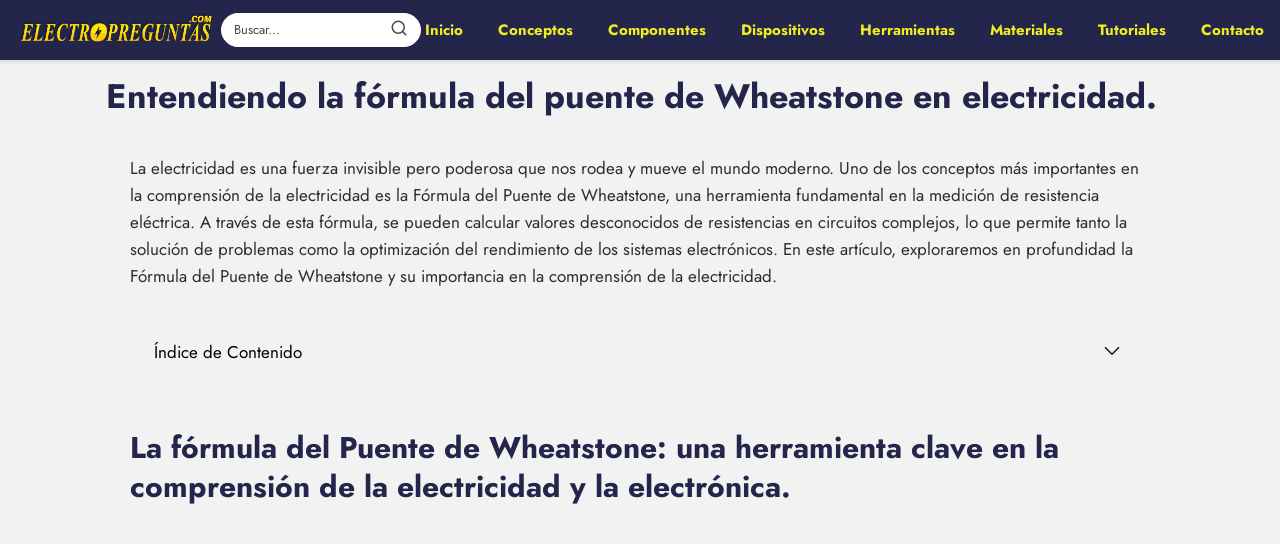

--- FILE ---
content_type: text/html; charset=UTF-8
request_url: https://electropreguntas.com/la-formula-del-puente-de-wheatstone-y-comprende-la-electricidad/
body_size: 32421
content:

<!DOCTYPE html>

<html lang="es" id="html" prefix="og: https://ogp.me/ns#" >
	
<head><meta charset="UTF-8"><script>if(navigator.userAgent.match(/MSIE|Internet Explorer/i)||navigator.userAgent.match(/Trident\/7\..*?rv:11/i)){var href=document.location.href;if(!href.match(/[?&]nowprocket/)){if(href.indexOf("?")==-1){if(href.indexOf("#")==-1){document.location.href=href+"?nowprocket=1"}else{document.location.href=href.replace("#","?nowprocket=1#")}}else{if(href.indexOf("#")==-1){document.location.href=href+"&nowprocket=1"}else{document.location.href=href.replace("#","&nowprocket=1#")}}}}</script><script>class RocketLazyLoadScripts{constructor(){this.v="1.2.3",this.triggerEvents=["keydown","mousedown","mousemove","touchmove","touchstart","touchend","wheel"],this.userEventHandler=this._triggerListener.bind(this),this.touchStartHandler=this._onTouchStart.bind(this),this.touchMoveHandler=this._onTouchMove.bind(this),this.touchEndHandler=this._onTouchEnd.bind(this),this.clickHandler=this._onClick.bind(this),this.interceptedClicks=[],window.addEventListener("pageshow",t=>{this.persisted=t.persisted}),window.addEventListener("DOMContentLoaded",()=>{this._preconnect3rdParties()}),this.delayedScripts={normal:[],async:[],defer:[]},this.trash=[],this.allJQueries=[]}_addUserInteractionListener(t){if(document.hidden){t._triggerListener();return}this.triggerEvents.forEach(e=>window.addEventListener(e,t.userEventHandler,{passive:!0})),window.addEventListener("touchstart",t.touchStartHandler,{passive:!0}),window.addEventListener("mousedown",t.touchStartHandler),document.addEventListener("visibilitychange",t.userEventHandler)}_removeUserInteractionListener(){this.triggerEvents.forEach(t=>window.removeEventListener(t,this.userEventHandler,{passive:!0})),document.removeEventListener("visibilitychange",this.userEventHandler)}_onTouchStart(t){"HTML"!==t.target.tagName&&(window.addEventListener("touchend",this.touchEndHandler),window.addEventListener("mouseup",this.touchEndHandler),window.addEventListener("touchmove",this.touchMoveHandler,{passive:!0}),window.addEventListener("mousemove",this.touchMoveHandler),t.target.addEventListener("click",this.clickHandler),this._renameDOMAttribute(t.target,"onclick","rocket-onclick"),this._pendingClickStarted())}_onTouchMove(t){window.removeEventListener("touchend",this.touchEndHandler),window.removeEventListener("mouseup",this.touchEndHandler),window.removeEventListener("touchmove",this.touchMoveHandler,{passive:!0}),window.removeEventListener("mousemove",this.touchMoveHandler),t.target.removeEventListener("click",this.clickHandler),this._renameDOMAttribute(t.target,"rocket-onclick","onclick"),this._pendingClickFinished()}_onTouchEnd(t){window.removeEventListener("touchend",this.touchEndHandler),window.removeEventListener("mouseup",this.touchEndHandler),window.removeEventListener("touchmove",this.touchMoveHandler,{passive:!0}),window.removeEventListener("mousemove",this.touchMoveHandler)}_onClick(t){t.target.removeEventListener("click",this.clickHandler),this._renameDOMAttribute(t.target,"rocket-onclick","onclick"),this.interceptedClicks.push(t),t.preventDefault(),t.stopPropagation(),t.stopImmediatePropagation(),this._pendingClickFinished()}_replayClicks(){window.removeEventListener("touchstart",this.touchStartHandler,{passive:!0}),window.removeEventListener("mousedown",this.touchStartHandler),this.interceptedClicks.forEach(t=>{t.target.dispatchEvent(new MouseEvent("click",{view:t.view,bubbles:!0,cancelable:!0}))})}_waitForPendingClicks(){return new Promise(t=>{this._isClickPending?this._pendingClickFinished=t:t()})}_pendingClickStarted(){this._isClickPending=!0}_pendingClickFinished(){this._isClickPending=!1}_renameDOMAttribute(t,e,r){t.hasAttribute&&t.hasAttribute(e)&&(event.target.setAttribute(r,event.target.getAttribute(e)),event.target.removeAttribute(e))}_triggerListener(){this._removeUserInteractionListener(this),"loading"===document.readyState?document.addEventListener("DOMContentLoaded",this._loadEverythingNow.bind(this)):this._loadEverythingNow()}_preconnect3rdParties(){let t=[];document.querySelectorAll("script[type=rocketlazyloadscript]").forEach(e=>{if(e.hasAttribute("src")){let r=new URL(e.src).origin;r!==location.origin&&t.push({src:r,crossOrigin:e.crossOrigin||"module"===e.getAttribute("data-rocket-type")})}}),t=[...new Map(t.map(t=>[JSON.stringify(t),t])).values()],this._batchInjectResourceHints(t,"preconnect")}async _loadEverythingNow(){this.lastBreath=Date.now(),this._delayEventListeners(this),this._delayJQueryReady(this),this._handleDocumentWrite(),this._registerAllDelayedScripts(),this._preloadAllScripts(),await this._loadScriptsFromList(this.delayedScripts.normal),await this._loadScriptsFromList(this.delayedScripts.defer),await this._loadScriptsFromList(this.delayedScripts.async);try{await this._triggerDOMContentLoaded(),await this._triggerWindowLoad()}catch(t){console.error(t)}window.dispatchEvent(new Event("rocket-allScriptsLoaded")),this._waitForPendingClicks().then(()=>{this._replayClicks()}),this._emptyTrash()}_registerAllDelayedScripts(){document.querySelectorAll("script[type=rocketlazyloadscript]").forEach(t=>{t.hasAttribute("data-rocket-src")?t.hasAttribute("async")&&!1!==t.async?this.delayedScripts.async.push(t):t.hasAttribute("defer")&&!1!==t.defer||"module"===t.getAttribute("data-rocket-type")?this.delayedScripts.defer.push(t):this.delayedScripts.normal.push(t):this.delayedScripts.normal.push(t)})}async _transformScript(t){return new Promise((await this._littleBreath(),navigator.userAgent.indexOf("Firefox/")>0||""===navigator.vendor)?e=>{let r=document.createElement("script");[...t.attributes].forEach(t=>{let e=t.nodeName;"type"!==e&&("data-rocket-type"===e&&(e="type"),"data-rocket-src"===e&&(e="src"),r.setAttribute(e,t.nodeValue))}),t.text&&(r.text=t.text),r.hasAttribute("src")?(r.addEventListener("load",e),r.addEventListener("error",e)):(r.text=t.text,e());try{t.parentNode.replaceChild(r,t)}catch(i){e()}}:async e=>{function r(){t.setAttribute("data-rocket-status","failed"),e()}try{let i=t.getAttribute("data-rocket-type"),n=t.getAttribute("data-rocket-src");t.text,i?(t.type=i,t.removeAttribute("data-rocket-type")):t.removeAttribute("type"),t.addEventListener("load",function r(){t.setAttribute("data-rocket-status","executed"),e()}),t.addEventListener("error",r),n?(t.removeAttribute("data-rocket-src"),t.src=n):t.src="data:text/javascript;base64,"+window.btoa(unescape(encodeURIComponent(t.text)))}catch(s){r()}})}async _loadScriptsFromList(t){let e=t.shift();return e&&e.isConnected?(await this._transformScript(e),this._loadScriptsFromList(t)):Promise.resolve()}_preloadAllScripts(){this._batchInjectResourceHints([...this.delayedScripts.normal,...this.delayedScripts.defer,...this.delayedScripts.async],"preload")}_batchInjectResourceHints(t,e){var r=document.createDocumentFragment();t.forEach(t=>{let i=t.getAttribute&&t.getAttribute("data-rocket-src")||t.src;if(i){let n=document.createElement("link");n.href=i,n.rel=e,"preconnect"!==e&&(n.as="script"),t.getAttribute&&"module"===t.getAttribute("data-rocket-type")&&(n.crossOrigin=!0),t.crossOrigin&&(n.crossOrigin=t.crossOrigin),t.integrity&&(n.integrity=t.integrity),r.appendChild(n),this.trash.push(n)}}),document.head.appendChild(r)}_delayEventListeners(t){let e={};function r(t,r){!function t(r){!e[r]&&(e[r]={originalFunctions:{add:r.addEventListener,remove:r.removeEventListener},eventsToRewrite:[]},r.addEventListener=function(){arguments[0]=i(arguments[0]),e[r].originalFunctions.add.apply(r,arguments)},r.removeEventListener=function(){arguments[0]=i(arguments[0]),e[r].originalFunctions.remove.apply(r,arguments)});function i(t){return e[r].eventsToRewrite.indexOf(t)>=0?"rocket-"+t:t}}(t),e[t].eventsToRewrite.push(r)}function i(t,e){let r=t[e];Object.defineProperty(t,e,{get:()=>r||function(){},set(i){t["rocket"+e]=r=i}})}r(document,"DOMContentLoaded"),r(window,"DOMContentLoaded"),r(window,"load"),r(window,"pageshow"),r(document,"readystatechange"),i(document,"onreadystatechange"),i(window,"onload"),i(window,"onpageshow")}_delayJQueryReady(t){let e;function r(r){if(r&&r.fn&&!t.allJQueries.includes(r)){r.fn.ready=r.fn.init.prototype.ready=function(e){return t.domReadyFired?e.bind(document)(r):document.addEventListener("rocket-DOMContentLoaded",()=>e.bind(document)(r)),r([])};let i=r.fn.on;r.fn.on=r.fn.init.prototype.on=function(){if(this[0]===window){function t(t){return t.split(" ").map(t=>"load"===t||0===t.indexOf("load.")?"rocket-jquery-load":t).join(" ")}"string"==typeof arguments[0]||arguments[0]instanceof String?arguments[0]=t(arguments[0]):"object"==typeof arguments[0]&&Object.keys(arguments[0]).forEach(e=>{let r=arguments[0][e];delete arguments[0][e],arguments[0][t(e)]=r})}return i.apply(this,arguments),this},t.allJQueries.push(r)}e=r}r(window.jQuery),Object.defineProperty(window,"jQuery",{get:()=>e,set(t){r(t)}})}async _triggerDOMContentLoaded(){this.domReadyFired=!0,await this._littleBreath(),document.dispatchEvent(new Event("rocket-DOMContentLoaded")),await this._littleBreath(),window.dispatchEvent(new Event("rocket-DOMContentLoaded")),await this._littleBreath(),document.dispatchEvent(new Event("rocket-readystatechange")),await this._littleBreath(),document.rocketonreadystatechange&&document.rocketonreadystatechange()}async _triggerWindowLoad(){await this._littleBreath(),window.dispatchEvent(new Event("rocket-load")),await this._littleBreath(),window.rocketonload&&window.rocketonload(),await this._littleBreath(),this.allJQueries.forEach(t=>t(window).trigger("rocket-jquery-load")),await this._littleBreath();let t=new Event("rocket-pageshow");t.persisted=this.persisted,window.dispatchEvent(t),await this._littleBreath(),window.rocketonpageshow&&window.rocketonpageshow({persisted:this.persisted})}_handleDocumentWrite(){let t=new Map;document.write=document.writeln=function(e){let r=document.currentScript;r||console.error("WPRocket unable to document.write this: "+e);let i=document.createRange(),n=r.parentElement,s=t.get(r);void 0===s&&(s=r.nextSibling,t.set(r,s));let a=document.createDocumentFragment();i.setStart(a,0),a.appendChild(i.createContextualFragment(e)),n.insertBefore(a,s)}}async _littleBreath(){Date.now()-this.lastBreath>45&&(await this._requestAnimFrame(),this.lastBreath=Date.now())}async _requestAnimFrame(){return document.hidden?new Promise(t=>setTimeout(t)):new Promise(t=>requestAnimationFrame(t))}_emptyTrash(){this.trash.forEach(t=>t.remove())}static run(){let t=new RocketLazyLoadScripts;t._addUserInteractionListener(t)}}RocketLazyLoadScripts.run();</script>
	

<meta name="viewport" content="width=device-width, initial-scale=1.0, maximum-scale=2.0">

<!-- Optimización en motores de búsqueda por Rank Math PRO -  https://rankmath.com/ -->
<title>Entendiendo La Fórmula Del Puente De Wheatstone En Electricidad. - Electropreguntas</title>
<meta name="description" content="La electricidad es una fuerza invisible pero poderosa que nos rodea y mueve el mundo moderno. Uno de los conceptos más importantes en la comprensión de la"/>
<meta name="robots" content="follow, index, max-snippet:-1, max-video-preview:-1, max-image-preview:large"/>
<link rel="canonical" href="https://electropreguntas.com/la-formula-del-puente-de-wheatstone-y-comprende-la-electricidad/" />
<meta property="og:locale" content="es_ES" />
<meta property="og:type" content="article" />
<meta property="og:title" content="Entendiendo La Fórmula Del Puente De Wheatstone En Electricidad. - Electropreguntas" />
<meta property="og:description" content="La electricidad es una fuerza invisible pero poderosa que nos rodea y mueve el mundo moderno. Uno de los conceptos más importantes en la comprensión de la" />
<meta property="og:url" content="https://electropreguntas.com/la-formula-del-puente-de-wheatstone-y-comprende-la-electricidad/" />
<meta property="og:site_name" content="Electropreguntas" />
<meta property="article:author" content="https://facebook.com/javierchirinos9" />
<meta property="article:section" content="Conceptos" />
<meta property="og:image" content="https://electropreguntas.com/wp-content/uploads/2023/03/entendiendo-la-formula-del-puente-de-wheatstone-en-electricidad.jpg" />
<meta property="og:image:secure_url" content="https://electropreguntas.com/wp-content/uploads/2023/03/entendiendo-la-formula-del-puente-de-wheatstone-en-electricidad.jpg" />
<meta property="og:image:width" content="854" />
<meta property="og:image:height" content="480" />
<meta property="og:image:alt" content="Entendiendo la fórmula del puente de Wheatstone en electricidad." />
<meta property="og:image:type" content="image/jpeg" />
<meta property="article:published_time" content="2023-03-26T14:29:13+02:00" />
<meta name="twitter:card" content="summary_large_image" />
<meta name="twitter:title" content="Entendiendo La Fórmula Del Puente De Wheatstone En Electricidad. - Electropreguntas" />
<meta name="twitter:description" content="La electricidad es una fuerza invisible pero poderosa que nos rodea y mueve el mundo moderno. Uno de los conceptos más importantes en la comprensión de la" />
<meta name="twitter:creator" content="@javierchirinos9" />
<meta name="twitter:image" content="https://electropreguntas.com/wp-content/uploads/2023/03/entendiendo-la-formula-del-puente-de-wheatstone-en-electricidad.jpg" />
<meta name="twitter:label1" content="Escrito por" />
<meta name="twitter:data1" content="Javired" />
<meta name="twitter:label2" content="Tiempo de lectura" />
<meta name="twitter:data2" content="9 minutos" />
<script type="application/ld+json" class="rank-math-schema-pro">{"@context":"https://schema.org","@graph":[{"@type":["Person","Organization"],"@id":"https://electropreguntas.com/#person","name":"Javired","logo":{"@type":"ImageObject","@id":"https://electropreguntas.com/#logo","url":"https://electropreguntas.com/wp-content/uploads/2023/04/cropped-Electropreguntas-logo-150x150.png","contentUrl":"https://electropreguntas.com/wp-content/uploads/2023/04/cropped-Electropreguntas-logo-150x150.png","caption":"Electropreguntas","inLanguage":"es"},"image":{"@type":"ImageObject","@id":"https://electropreguntas.com/#logo","url":"https://electropreguntas.com/wp-content/uploads/2023/04/cropped-Electropreguntas-logo-150x150.png","contentUrl":"https://electropreguntas.com/wp-content/uploads/2023/04/cropped-Electropreguntas-logo-150x150.png","caption":"Electropreguntas","inLanguage":"es"}},{"@type":"WebSite","@id":"https://electropreguntas.com/#website","url":"https://electropreguntas.com","name":"Electropreguntas","publisher":{"@id":"https://electropreguntas.com/#person"},"inLanguage":"es"},{"@type":"ImageObject","@id":"https://electropreguntas.com/wp-content/uploads/2023/03/entendiendo-la-formula-del-puente-de-wheatstone-en-electricidad.jpg","url":"https://electropreguntas.com/wp-content/uploads/2023/03/entendiendo-la-formula-del-puente-de-wheatstone-en-electricidad.jpg","width":"854","height":"480","inLanguage":"es"},{"@type":"WebPage","@id":"https://electropreguntas.com/la-formula-del-puente-de-wheatstone-y-comprende-la-electricidad/#webpage","url":"https://electropreguntas.com/la-formula-del-puente-de-wheatstone-y-comprende-la-electricidad/","name":"Entendiendo La F\u00f3rmula Del Puente De Wheatstone En Electricidad. - Electropreguntas","datePublished":"2023-03-26T14:29:13+02:00","dateModified":"2023-03-26T14:29:13+02:00","isPartOf":{"@id":"https://electropreguntas.com/#website"},"primaryImageOfPage":{"@id":"https://electropreguntas.com/wp-content/uploads/2023/03/entendiendo-la-formula-del-puente-de-wheatstone-en-electricidad.jpg"},"inLanguage":"es"},{"@type":"Person","@id":"https://electropreguntas.com/author/javired/","name":"Javired","url":"https://electropreguntas.com/author/javired/","image":{"@type":"ImageObject","@id":"https://secure.gravatar.com/avatar/31fec69249f7c34d58e3b8eafd0438a893d8266474a0d14d0287cfc503fd796c?s=96&amp;d=mm&amp;r=g","url":"https://secure.gravatar.com/avatar/31fec69249f7c34d58e3b8eafd0438a893d8266474a0d14d0287cfc503fd796c?s=96&amp;d=mm&amp;r=g","caption":"Javired","inLanguage":"es"},"sameAs":["https://electropreguntas.com","https://facebook.com/javierchirinos9","https://twitter.com/https://twitter.com/javierchirinos9"]},{"@type":"BlogPosting","headline":"Entendiendo La F\u00f3rmula Del Puente De Wheatstone En Electricidad. - Electropreguntas","datePublished":"2023-03-26T14:29:13+02:00","dateModified":"2023-03-26T14:29:13+02:00","articleSection":"Conceptos","author":{"@id":"https://electropreguntas.com/author/javired/","name":"Javired"},"publisher":{"@id":"https://electropreguntas.com/#person"},"description":"La electricidad es una fuerza invisible pero poderosa que nos rodea y mueve el mundo moderno. Uno de los conceptos m\u00e1s importantes en la comprensi\u00f3n de la","name":"Entendiendo La F\u00f3rmula Del Puente De Wheatstone En Electricidad. - Electropreguntas","@id":"https://electropreguntas.com/la-formula-del-puente-de-wheatstone-y-comprende-la-electricidad/#richSnippet","isPartOf":{"@id":"https://electropreguntas.com/la-formula-del-puente-de-wheatstone-y-comprende-la-electricidad/#webpage"},"image":{"@id":"https://electropreguntas.com/wp-content/uploads/2023/03/entendiendo-la-formula-del-puente-de-wheatstone-en-electricidad.jpg"},"inLanguage":"es","mainEntityOfPage":{"@id":"https://electropreguntas.com/la-formula-del-puente-de-wheatstone-y-comprende-la-electricidad/#webpage"}}]}</script>
<!-- /Plugin Rank Math WordPress SEO -->


<link rel="alternate" type="application/rss+xml" title="Electropreguntas &raquo; Feed" href="https://electropreguntas.com/feed/" />
<link rel="alternate" type="application/rss+xml" title="Electropreguntas &raquo; Feed de los comentarios" href="https://electropreguntas.com/comments/feed/" />
<link rel="alternate" type="application/rss+xml" title="Electropreguntas &raquo; Comentario Entendiendo la fórmula del puente de Wheatstone en electricidad. del feed" href="https://electropreguntas.com/la-formula-del-puente-de-wheatstone-y-comprende-la-electricidad/feed/" />
<link rel="alternate" title="oEmbed (JSON)" type="application/json+oembed" href="https://electropreguntas.com/wp-json/oembed/1.0/embed?url=https%3A%2F%2Felectropreguntas.com%2Fla-formula-del-puente-de-wheatstone-y-comprende-la-electricidad%2F" />
<link rel="alternate" title="oEmbed (XML)" type="text/xml+oembed" href="https://electropreguntas.com/wp-json/oembed/1.0/embed?url=https%3A%2F%2Felectropreguntas.com%2Fla-formula-del-puente-de-wheatstone-y-comprende-la-electricidad%2F&#038;format=xml" />
<style id='wp-img-auto-sizes-contain-inline-css' type='text/css'>
img:is([sizes=auto i],[sizes^="auto," i]){contain-intrinsic-size:3000px 1500px}
/*# sourceURL=wp-img-auto-sizes-contain-inline-css */
</style>
<style id='wp-block-library-inline-css' type='text/css'>
:root{--wp-block-synced-color:#7a00df;--wp-block-synced-color--rgb:122,0,223;--wp-bound-block-color:var(--wp-block-synced-color);--wp-editor-canvas-background:#ddd;--wp-admin-theme-color:#007cba;--wp-admin-theme-color--rgb:0,124,186;--wp-admin-theme-color-darker-10:#006ba1;--wp-admin-theme-color-darker-10--rgb:0,107,160.5;--wp-admin-theme-color-darker-20:#005a87;--wp-admin-theme-color-darker-20--rgb:0,90,135;--wp-admin-border-width-focus:2px}@media (min-resolution:192dpi){:root{--wp-admin-border-width-focus:1.5px}}.wp-element-button{cursor:pointer}:root .has-very-light-gray-background-color{background-color:#eee}:root .has-very-dark-gray-background-color{background-color:#313131}:root .has-very-light-gray-color{color:#eee}:root .has-very-dark-gray-color{color:#313131}:root .has-vivid-green-cyan-to-vivid-cyan-blue-gradient-background{background:linear-gradient(135deg,#00d084,#0693e3)}:root .has-purple-crush-gradient-background{background:linear-gradient(135deg,#34e2e4,#4721fb 50%,#ab1dfe)}:root .has-hazy-dawn-gradient-background{background:linear-gradient(135deg,#faaca8,#dad0ec)}:root .has-subdued-olive-gradient-background{background:linear-gradient(135deg,#fafae1,#67a671)}:root .has-atomic-cream-gradient-background{background:linear-gradient(135deg,#fdd79a,#004a59)}:root .has-nightshade-gradient-background{background:linear-gradient(135deg,#330968,#31cdcf)}:root .has-midnight-gradient-background{background:linear-gradient(135deg,#020381,#2874fc)}:root{--wp--preset--font-size--normal:16px;--wp--preset--font-size--huge:42px}.has-regular-font-size{font-size:1em}.has-larger-font-size{font-size:2.625em}.has-normal-font-size{font-size:var(--wp--preset--font-size--normal)}.has-huge-font-size{font-size:var(--wp--preset--font-size--huge)}.has-text-align-center{text-align:center}.has-text-align-left{text-align:left}.has-text-align-right{text-align:right}.has-fit-text{white-space:nowrap!important}#end-resizable-editor-section{display:none}.aligncenter{clear:both}.items-justified-left{justify-content:flex-start}.items-justified-center{justify-content:center}.items-justified-right{justify-content:flex-end}.items-justified-space-between{justify-content:space-between}.screen-reader-text{border:0;clip-path:inset(50%);height:1px;margin:-1px;overflow:hidden;padding:0;position:absolute;width:1px;word-wrap:normal!important}.screen-reader-text:focus{background-color:#ddd;clip-path:none;color:#444;display:block;font-size:1em;height:auto;left:5px;line-height:normal;padding:15px 23px 14px;text-decoration:none;top:5px;width:auto;z-index:100000}html :where(.has-border-color){border-style:solid}html :where([style*=border-top-color]){border-top-style:solid}html :where([style*=border-right-color]){border-right-style:solid}html :where([style*=border-bottom-color]){border-bottom-style:solid}html :where([style*=border-left-color]){border-left-style:solid}html :where([style*=border-width]){border-style:solid}html :where([style*=border-top-width]){border-top-style:solid}html :where([style*=border-right-width]){border-right-style:solid}html :where([style*=border-bottom-width]){border-bottom-style:solid}html :where([style*=border-left-width]){border-left-style:solid}html :where(img[class*=wp-image-]){height:auto;max-width:100%}:where(figure){margin:0 0 1em}html :where(.is-position-sticky){--wp-admin--admin-bar--position-offset:var(--wp-admin--admin-bar--height,0px)}@media screen and (max-width:600px){html :where(.is-position-sticky){--wp-admin--admin-bar--position-offset:0px}}

/*# sourceURL=wp-block-library-inline-css */
</style><style id='global-styles-inline-css' type='text/css'>
:root{--wp--preset--aspect-ratio--square: 1;--wp--preset--aspect-ratio--4-3: 4/3;--wp--preset--aspect-ratio--3-4: 3/4;--wp--preset--aspect-ratio--3-2: 3/2;--wp--preset--aspect-ratio--2-3: 2/3;--wp--preset--aspect-ratio--16-9: 16/9;--wp--preset--aspect-ratio--9-16: 9/16;--wp--preset--color--black: #000000;--wp--preset--color--cyan-bluish-gray: #abb8c3;--wp--preset--color--white: #ffffff;--wp--preset--color--pale-pink: #f78da7;--wp--preset--color--vivid-red: #cf2e2e;--wp--preset--color--luminous-vivid-orange: #ff6900;--wp--preset--color--luminous-vivid-amber: #fcb900;--wp--preset--color--light-green-cyan: #7bdcb5;--wp--preset--color--vivid-green-cyan: #00d084;--wp--preset--color--pale-cyan-blue: #8ed1fc;--wp--preset--color--vivid-cyan-blue: #0693e3;--wp--preset--color--vivid-purple: #9b51e0;--wp--preset--gradient--vivid-cyan-blue-to-vivid-purple: linear-gradient(135deg,rgb(6,147,227) 0%,rgb(155,81,224) 100%);--wp--preset--gradient--light-green-cyan-to-vivid-green-cyan: linear-gradient(135deg,rgb(122,220,180) 0%,rgb(0,208,130) 100%);--wp--preset--gradient--luminous-vivid-amber-to-luminous-vivid-orange: linear-gradient(135deg,rgb(252,185,0) 0%,rgb(255,105,0) 100%);--wp--preset--gradient--luminous-vivid-orange-to-vivid-red: linear-gradient(135deg,rgb(255,105,0) 0%,rgb(207,46,46) 100%);--wp--preset--gradient--very-light-gray-to-cyan-bluish-gray: linear-gradient(135deg,rgb(238,238,238) 0%,rgb(169,184,195) 100%);--wp--preset--gradient--cool-to-warm-spectrum: linear-gradient(135deg,rgb(74,234,220) 0%,rgb(151,120,209) 20%,rgb(207,42,186) 40%,rgb(238,44,130) 60%,rgb(251,105,98) 80%,rgb(254,248,76) 100%);--wp--preset--gradient--blush-light-purple: linear-gradient(135deg,rgb(255,206,236) 0%,rgb(152,150,240) 100%);--wp--preset--gradient--blush-bordeaux: linear-gradient(135deg,rgb(254,205,165) 0%,rgb(254,45,45) 50%,rgb(107,0,62) 100%);--wp--preset--gradient--luminous-dusk: linear-gradient(135deg,rgb(255,203,112) 0%,rgb(199,81,192) 50%,rgb(65,88,208) 100%);--wp--preset--gradient--pale-ocean: linear-gradient(135deg,rgb(255,245,203) 0%,rgb(182,227,212) 50%,rgb(51,167,181) 100%);--wp--preset--gradient--electric-grass: linear-gradient(135deg,rgb(202,248,128) 0%,rgb(113,206,126) 100%);--wp--preset--gradient--midnight: linear-gradient(135deg,rgb(2,3,129) 0%,rgb(40,116,252) 100%);--wp--preset--font-size--small: 13px;--wp--preset--font-size--medium: 20px;--wp--preset--font-size--large: 36px;--wp--preset--font-size--x-large: 42px;--wp--preset--spacing--20: 0.44rem;--wp--preset--spacing--30: 0.67rem;--wp--preset--spacing--40: 1rem;--wp--preset--spacing--50: 1.5rem;--wp--preset--spacing--60: 2.25rem;--wp--preset--spacing--70: 3.38rem;--wp--preset--spacing--80: 5.06rem;--wp--preset--shadow--natural: 6px 6px 9px rgba(0, 0, 0, 0.2);--wp--preset--shadow--deep: 12px 12px 50px rgba(0, 0, 0, 0.4);--wp--preset--shadow--sharp: 6px 6px 0px rgba(0, 0, 0, 0.2);--wp--preset--shadow--outlined: 6px 6px 0px -3px rgb(255, 255, 255), 6px 6px rgb(0, 0, 0);--wp--preset--shadow--crisp: 6px 6px 0px rgb(0, 0, 0);}:where(.is-layout-flex){gap: 0.5em;}:where(.is-layout-grid){gap: 0.5em;}body .is-layout-flex{display: flex;}.is-layout-flex{flex-wrap: wrap;align-items: center;}.is-layout-flex > :is(*, div){margin: 0;}body .is-layout-grid{display: grid;}.is-layout-grid > :is(*, div){margin: 0;}:where(.wp-block-columns.is-layout-flex){gap: 2em;}:where(.wp-block-columns.is-layout-grid){gap: 2em;}:where(.wp-block-post-template.is-layout-flex){gap: 1.25em;}:where(.wp-block-post-template.is-layout-grid){gap: 1.25em;}.has-black-color{color: var(--wp--preset--color--black) !important;}.has-cyan-bluish-gray-color{color: var(--wp--preset--color--cyan-bluish-gray) !important;}.has-white-color{color: var(--wp--preset--color--white) !important;}.has-pale-pink-color{color: var(--wp--preset--color--pale-pink) !important;}.has-vivid-red-color{color: var(--wp--preset--color--vivid-red) !important;}.has-luminous-vivid-orange-color{color: var(--wp--preset--color--luminous-vivid-orange) !important;}.has-luminous-vivid-amber-color{color: var(--wp--preset--color--luminous-vivid-amber) !important;}.has-light-green-cyan-color{color: var(--wp--preset--color--light-green-cyan) !important;}.has-vivid-green-cyan-color{color: var(--wp--preset--color--vivid-green-cyan) !important;}.has-pale-cyan-blue-color{color: var(--wp--preset--color--pale-cyan-blue) !important;}.has-vivid-cyan-blue-color{color: var(--wp--preset--color--vivid-cyan-blue) !important;}.has-vivid-purple-color{color: var(--wp--preset--color--vivid-purple) !important;}.has-black-background-color{background-color: var(--wp--preset--color--black) !important;}.has-cyan-bluish-gray-background-color{background-color: var(--wp--preset--color--cyan-bluish-gray) !important;}.has-white-background-color{background-color: var(--wp--preset--color--white) !important;}.has-pale-pink-background-color{background-color: var(--wp--preset--color--pale-pink) !important;}.has-vivid-red-background-color{background-color: var(--wp--preset--color--vivid-red) !important;}.has-luminous-vivid-orange-background-color{background-color: var(--wp--preset--color--luminous-vivid-orange) !important;}.has-luminous-vivid-amber-background-color{background-color: var(--wp--preset--color--luminous-vivid-amber) !important;}.has-light-green-cyan-background-color{background-color: var(--wp--preset--color--light-green-cyan) !important;}.has-vivid-green-cyan-background-color{background-color: var(--wp--preset--color--vivid-green-cyan) !important;}.has-pale-cyan-blue-background-color{background-color: var(--wp--preset--color--pale-cyan-blue) !important;}.has-vivid-cyan-blue-background-color{background-color: var(--wp--preset--color--vivid-cyan-blue) !important;}.has-vivid-purple-background-color{background-color: var(--wp--preset--color--vivid-purple) !important;}.has-black-border-color{border-color: var(--wp--preset--color--black) !important;}.has-cyan-bluish-gray-border-color{border-color: var(--wp--preset--color--cyan-bluish-gray) !important;}.has-white-border-color{border-color: var(--wp--preset--color--white) !important;}.has-pale-pink-border-color{border-color: var(--wp--preset--color--pale-pink) !important;}.has-vivid-red-border-color{border-color: var(--wp--preset--color--vivid-red) !important;}.has-luminous-vivid-orange-border-color{border-color: var(--wp--preset--color--luminous-vivid-orange) !important;}.has-luminous-vivid-amber-border-color{border-color: var(--wp--preset--color--luminous-vivid-amber) !important;}.has-light-green-cyan-border-color{border-color: var(--wp--preset--color--light-green-cyan) !important;}.has-vivid-green-cyan-border-color{border-color: var(--wp--preset--color--vivid-green-cyan) !important;}.has-pale-cyan-blue-border-color{border-color: var(--wp--preset--color--pale-cyan-blue) !important;}.has-vivid-cyan-blue-border-color{border-color: var(--wp--preset--color--vivid-cyan-blue) !important;}.has-vivid-purple-border-color{border-color: var(--wp--preset--color--vivid-purple) !important;}.has-vivid-cyan-blue-to-vivid-purple-gradient-background{background: var(--wp--preset--gradient--vivid-cyan-blue-to-vivid-purple) !important;}.has-light-green-cyan-to-vivid-green-cyan-gradient-background{background: var(--wp--preset--gradient--light-green-cyan-to-vivid-green-cyan) !important;}.has-luminous-vivid-amber-to-luminous-vivid-orange-gradient-background{background: var(--wp--preset--gradient--luminous-vivid-amber-to-luminous-vivid-orange) !important;}.has-luminous-vivid-orange-to-vivid-red-gradient-background{background: var(--wp--preset--gradient--luminous-vivid-orange-to-vivid-red) !important;}.has-very-light-gray-to-cyan-bluish-gray-gradient-background{background: var(--wp--preset--gradient--very-light-gray-to-cyan-bluish-gray) !important;}.has-cool-to-warm-spectrum-gradient-background{background: var(--wp--preset--gradient--cool-to-warm-spectrum) !important;}.has-blush-light-purple-gradient-background{background: var(--wp--preset--gradient--blush-light-purple) !important;}.has-blush-bordeaux-gradient-background{background: var(--wp--preset--gradient--blush-bordeaux) !important;}.has-luminous-dusk-gradient-background{background: var(--wp--preset--gradient--luminous-dusk) !important;}.has-pale-ocean-gradient-background{background: var(--wp--preset--gradient--pale-ocean) !important;}.has-electric-grass-gradient-background{background: var(--wp--preset--gradient--electric-grass) !important;}.has-midnight-gradient-background{background: var(--wp--preset--gradient--midnight) !important;}.has-small-font-size{font-size: var(--wp--preset--font-size--small) !important;}.has-medium-font-size{font-size: var(--wp--preset--font-size--medium) !important;}.has-large-font-size{font-size: var(--wp--preset--font-size--large) !important;}.has-x-large-font-size{font-size: var(--wp--preset--font-size--x-large) !important;}
/*# sourceURL=global-styles-inline-css */
</style>

<style id='classic-theme-styles-inline-css' type='text/css'>
/*! This file is auto-generated */
.wp-block-button__link{color:#fff;background-color:#32373c;border-radius:9999px;box-shadow:none;text-decoration:none;padding:calc(.667em + 2px) calc(1.333em + 2px);font-size:1.125em}.wp-block-file__button{background:#32373c;color:#fff;text-decoration:none}
/*# sourceURL=/wp-includes/css/classic-themes.min.css */
</style>
<link data-minify="1" rel='stylesheet' id='contact-form-7-css' href='https://electropreguntas.com/wp-content/cache/min/1/wp-content/plugins/contact-form-7/includes/css/styles.css?ver=1762855909' type='text/css' media='all' />
<link rel='stylesheet' id='asap-style-css' href='https://electropreguntas.com/wp-content/themes/asap/assets/css/main.min.css?ver=03140425' type='text/css' media='all' />
<style id='asap-style-inline-css' type='text/css'>
body {font-family: 'Jost', sans-serif !important;background: #f2f2f2;font-weight: 400 !important;}h1,h2,h3,h4,h5,h6 {font-family: 'Jost', sans-serif !important;font-weight: 700;line-height: 1.3;}h1 {color:#23254a}h2,h5,h6{color:#23254a}h3{color:#43209b}h4{color:#23254a}.home-categories .article-loop:hover h3,.home-categories .article-loop:hover p {color:#23254a !important;}.grid-container .grid-item h2 {font-family: 'Poppins', sans-serif !important;font-weight: 700;font-size: 25px !important;line-height: 1.3;}.design-3 .grid-container .grid-item h2,.design-3 .grid-container .grid-item h2 {font-size: 25px !important;}.home-categories h2 {font-family: 'Poppins', sans-serif !important;font-weight: 700;font-size: calc(25px - 4px) !important;line-height: 1.3;}.home-categories .featured-post h3 {font-family: 'Poppins', sans-serif !important;font-weight: 700 !important;font-size: 25px !important;line-height: 1.3;}.home-categories .article-loop h3,.home-categories .regular-post h3 {font-family: 'Poppins', sans-serif !important;font-weight: 300 !important;}.home-categories .regular-post h3 {font-size: calc(17px - 1px) !important;}.home-categories .article-loop h3,.design-3 .home-categories .regular-post h3 {font-size: 18px !important;}.article-loop p,.article-loop h2,.article-loop h3,.article-loop h4,.article-loop span.entry-title, .related-posts p,.last-post-sidebar p,.woocommerce-loop-product__title {font-family: 'Jost', sans-serif !important;font-size: 17px !important;font-weight: 700 !important;}.article-loop-featured p,.article-loop-featured h2,.article-loop-featured h3 {font-family: 'Jost', sans-serif !important;font-size: 17px !important;font-weight: bold !important;}.article-loop .show-extract p,.article-loop .show-extract span {font-family: 'Jost', sans-serif !important;font-weight: 400 !important;}.home-categories .content-area .show-extract p {font-size: calc(17px - 2px) !important;}a {color: #1e73be;}.the-content .post-index span,.des-category .post-index span {font-size:17px;}.the-content .post-index li,.the-content .post-index a,.des-category .post-index li,.des-category .post-index a,.comment-respond > p > span > a,.asap-pros-cons-title span,.asap-pros-cons ul li span,.woocommerce #reviews #comments ol.commentlist li .comment-text p,.woocommerce #review_form #respond p,.woocommerce .comment-reply-title,.woocommerce form .form-row label, .woocommerce-page form .form-row label {font-size: calc(17px - 2px);}.content-tags a,.tagcloud a {border:1px solid #1e73be;}.content-tags a:hover,.tagcloud a:hover {color: #1e73be99;}p,.the-content ul li,.the-content ol li,.content-wc ul li.content-wc ol li {color: #2d2d2d;font-size: 17px;line-height: 1.6;}.comment-author cite,.primary-sidebar ul li a,.woocommerce ul.products li.product .price,span.asap-author,.content-cluster .show-extract span,.home-categories h2 a {color: #2d2d2d;}.comment-body p,#commentform input,#commentform textarea{font-size: calc(17px - 2px);}.social-title,.primary-sidebar ul li a {font-size: calc(17px - 3px);}.breadcrumb a,.breadcrumb span,.woocommerce .woocommerce-breadcrumb {font-size: calc(17px - 5px);}.content-footer p,.content-footer li,.content-footer .widget-bottom-area,.search-header input:not([type=submit]):not([type=radio]):not([type=checkbox]):not([type=file]) {font-size: calc(17px - 4px) !important;}.search-header input:not([type=submit]):not([type=radio]):not([type=checkbox]):not([type=file]) {border:1px solid #eeee2226 !important;}h1 {font-size: 34px;}.archive .content-loop h1 {font-size: calc(34px - 2px);}.asap-hero h1 {font-size: 32px;}h2 {font-size: 30px;}h3 {font-size: 25px;}h4 {font-size: 21px;}.site-header,#cookiesbox {background: #23254a;}.site-header-wc a span.count-number {border:1px solid #eeee22;}.content-footer {background: #23254a;}.comment-respond > p,.area-comentarios ol > p,.error404 .content-loop p + p,.search .content-loop .search-home + p {border-bottom:1px solid #329efb}.home-categories h2:after {background: #329efb}.pagination a,.nav-links a,.woocommerce #respond input#submit,.woocommerce a.button, .woocommerce button.button,.woocommerce input.button,.woocommerce #respond input#submit.alt,.woocommerce a.button.alt,.woocommerce button.button.alt,.woocommerce input.button.alt,.wpcf7-form input.wpcf7-submit,.woocommerce-pagination .page-numbers a,.woocommerce-pagination .page-numbers span {background: #329efb;color: #ffffff !important;}.woocommerce div.product .woocommerce-tabs ul.tabs li.active {border-bottom: 2px solid #329efb;}.pagination a:hover,.nav-links a:hover,.woocommerce-pagination .page-numbers a:hover,.woocommerce-pagination .page-numbers span:hover {background: #329efbB3;}.woocommerce-pagination .page-numbers .current {background: #f2f2f2;color: #2d2d2d !important;}.article-loop a span.entry-title{color:#2d2d2d !important;}.article-loop a:hover p,.article-loop a:hover h2,.article-loop a:hover h3,.article-loop a:hover span.entry-title,.home-categories-h2 h2 a:hover {color: #1e73be !important;}.article-loop.custom-links a:hover span.entry-title,.asap-loop-horizontal .article-loop a:hover span.entry-title {color: #2d2d2d !important;}#commentform input,#commentform textarea {border: 2px solid #329efb;font-weight: 400 !important;}.content-loop,.content-loop-design {max-width: 1100px;}.site-header-content,.site-header-content-top {max-width: 1300px;}.content-footer {max-width: calc(1300px - 32px); }.content-footer-social {background: #23254a1A;}.content-single {max-width: 1100px;}.content-page {max-width: 1100px;}.content-wc {max-width: 980px;}.reply a,.go-top {background: #329efb;color: #ffffff;}.reply a {border: 2px solid #329efb;}#commentform input[type=submit] {background: #329efb;color: #ffffff;}.site-header a,header,header label,.site-name h1 {color: #eeee22;}.content-footer a,.content-footer p,.content-footer .widget-area,.content-footer .widget-content-footer-bottom {color: #ffffff;}header .line {background: #eeee22;}.site-logo img {max-width: 200px;width:100%;}.content-footer .logo-footer img {max-width: 160px;}.search-header {margin-left: 0px;}.primary-sidebar {width:300px;}p.sidebar-title {font-size:calc(17px + 1px);}.comment-respond > p,.area-comentarios ol > p,.asap-subtitle,.asap-subtitle p {font-size:calc(17px + 2px);}.popular-post-sidebar ol a {color:#2d2d2d;font-size:calc(17px - 2px);}.popular-post-sidebar ol li:before,.primary-sidebar div ul li:before {border-color: #329efb;}.search-form input[type=submit] {background:#23254a;}.search-form {border:2px solid #329efb;}.sidebar-title:after {background:#329efb;}.single-nav .nav-prev a:before, .single-nav .nav-next a:before {border-color:#329efb;}.single-nav a {color:#2d2d2d;font-size:calc(17px - 3px);}.the-content .post-index {border-top:2px solid #329efb;}.the-content .post-index #show-table {color:#1e73be;font-size: calc(17px - 3px);font-weight: 400;}.the-content .post-index .btn-show {font-size: calc(17px - 3px) !important;}.search-header form {width:200px;}.site-header .site-header-wc svg {stroke:#eeee22;}.item-featured {color:#ffffff;background:#1bbc9b;}.item-new {color:#FFFFFF;background:#e83030;}.asap-style1.asap-popular ol li:before {border:1px solid #2d2d2d;}.asap-style2.asap-popular ol li:before {border:2px solid #329efb;}.category-filters a.checked .checkbox {background-color: #329efb; border-color: #329efb;background-image: url('data:image/svg+xml;charset=UTF-8,<svg viewBox="0 0 16 16" fill="%23ffffff" xmlns="http://www.w3.org/2000/svg"><path d="M5.5 11.793l-3.646-3.647.708-.707L5.5 10.379l6.646-6.647.708.707-7.354 7.354z"/></svg>');}.category-filters a:hover .checkbox {border-color: #329efb;}.design-2 .content-area.latest-post-container,.design-3 .regular-posts {grid-template-columns: repeat(3, 1fr);}.checkbox .check-table svg {stroke:#329efb;}html{scroll-behavior:smooth;}.article-content,#commentform input, #commentform textarea,.reply a,.woocommerce #respond input#submit, .woocommerce #respond input#submit.alt,.woocommerce-address-fields__field-wrapper input,.woocommerce-EditAccountForm input,.wpcf7-form input,.wpcf7-form textarea,.wpcf7-form input.wpcf7-submit,.grid-container .grid-item,.design-1 .featured-post-img,.design-1 .regular-post-img,.design-1 .lastest-post-img,.design-2 .featured-post-img,.design-2 .regular-post-img,.design-2 .lastest-post-img,.design-2 .grid-item,.design-2 .grid-item .grid-image-container,.design-2 .regular-post,.home.design-2.asap-box-design .article-loop,.design-3 .featured-post-img,.design-3 .regular-post-img,.design-3 .lastest-post-img {border-radius: 20px !important;}.pagination a, .pagination span, .nav-links a {border-radius:50%;min-width:2.5rem;}.reply a {padding:6px 8px !important;}.asap-icon,.asap-icon-single {border-radius:50%;}.asap-icon{margin-right:1px;padding:.6rem !important;}.content-footer-social {border-top-left-radius:20px;border-top-right-radius:20px;}.item-featured,.item-new,.average-rating-loop {border-radius:2px;}.content-item-category > span {border-top-left-radius: 3px;border-top-right-radius: 3px;}.woocommerce span.onsale,.woocommerce a.button,.woocommerce button.button, .woocommerce input.button, .woocommerce a.button.alt, .woocommerce button.button.alt, .woocommerce input.button.alt,.product-gallery-summary .quantity input,#add_payment_method table.cart input,.woocommerce-cart table.cart input, .woocommerce-checkout table.cart input,.woocommerce div.product form.cart .variations select {border-radius:2rem !important;}.search-home input {border-radius:2rem !important;padding: 0.875rem 1.25rem !important;}.search-home button.s-btn {margin-right:1.25rem !important;}#cookiesbox p,#cookiesbox a {color: #eeee22;}#cookiesbox button {background: #eeee22;color:#23254a;}@media (max-width: 1050px) and (min-width:481px) {.article-loop-featured .article-image-featured {border-radius: 20px !important;}}@media (min-width:1050px) { #autocomplete-results {border-radius:3px;}ul.sub-menu,ul.sub-menu li {border-radius:20px;}.search-header input {border-radius:2rem !important;padding: 0 3 0 .85rem !important;}.search-header button.s-btn {width:2.65rem !important;}.site-header .asap-icon svg { stroke: #eeee22 !important;}.home .content-loop {padding-top: 1.75rem;}}.article-content {height:196px;}.content-thin .content-cluster .article-content {height:160px !important;}.last-post-sidebar .article-content {height: 140px;margin-bottom: 8px}.related-posts .article-content {height: 120px;}.asap-box-design .related-posts .article-content {min-height:120px !important;}.asap-box-design .content-thin .content-cluster .article-content {heigth:160px !important;min-height:160px !important;}@media (max-width:1050px) { .last-post-sidebar .article-content,.related-posts .article-content {height: 150px !important}}@media (max-width: 480px) {.article-content {height: 180px}}@media (min-width:480px){.asap-box-design .article-content:not(.asap-box-design .last-post-sidebar .article-content) {min-height:196px;}.asap-loop-horizontal .content-thin .asap-columns-1 .content-cluster .article-image,.asap-loop-horizontal .content-thin .asap-columns-1 .content-cluster .article-content {height:100% !important;}.asap-loop-horizontal .asap-columns-1 .article-image:not(.asap-loop-horizontal .last-post-sidebar .asap-columns-1 .article-image), .asap-loop-horizontal .asap-columns-1 .article-content:not(.asap-loop-horizontal .last-post-sidebar .asap-columns-1 .article-content) {height:100% !important;}.asap-loop-horizontal .asap-columns-2 .article-image,.asap-loop-horizontal .asap-columns-2 .article-content,.asap-loop-horizontal .content-thin .asap-columns-2 .content-cluster .article-image,.asap-loop-horizontal .content-thin .asap-columns-2 .content-cluster .article-content {min-height:140px !important;height:100% !important;}.asap-loop-horizontal .asap-columns-3 .article-image,.asap-loop-horizontal .asap-columns-3 .article-content,.asap-loop-horizontal .content-thin .asap-columns-3 .content-cluster .article-image,.asap-loop-horizontal .content-thin .asap-columns-3 .content-cluster .article-content {min-height:120px !important;height:100% !important;}.asap-loop-horizontal .asap-columns-4 .article-image,.asap-loop-horizontal .asap-columns-4 .article-content,.asap-loop-horizontal .content-thin .asap-columns-4 .content-cluster .article-image,.asap-loop-horizontal .content-thin .asap-columns-4.content-cluster .article-content {min-height:100px !important;height:100% !important;}.asap-loop-horizontal .asap-columns-5 .article-image,.asap-loop-horizontal .asap-columns-5 .article-content,.asap-loop-horizontal .content-thin .asap-columns-5 .content-cluster .article-image,.asap-loop-horizontal .content-thin .asap-columns-5 .content-cluster .article-content {min-height:90px !important;height:100% !important;}}.article-loop .article-image,.article-loop a p,.article-loop img,.article-image-featured,input,textarea,a { transition:all .2s; }.article-loop:hover .article-image,.article-loop:hover img{transform:scale(1.05) }.the-content .post-index #index-table{display:none;}.the-content .post-index {background:#fff !important;border-left:none;border-bottom:none;border-right:none;box-shadow: 0 10px 26px rgba(0, 0, 0, 0.125);margin-top:26px !important;}.author-box {box-shadow: 0 10px 26px rgba(0, 0, 0, 0.125);}@media(max-width: 480px) {h1, .archive .content-loop h1 {font-size: calc(34px - 8px);}.asap-hero h1 {font-size: calc(32px - 8px);}h2 {font-size: calc(30px - 4px);}h3 {font-size: calc(25px - 4px);}}@media(min-width:1050px) {.content-thin {width: calc(95% - 300px);}#menu>ul {font-size: calc(17px - 2px);} #menu ul .menu-item-has-children:after {border: solid #eeee22;border-width: 0 2px 2px 0;}}@media(max-width:1050px) {#menu ul li .sub-menu li a:hover { color:#1e73be !important;}#menu ul>li ul>li>a{font-size: calc(17px - 2px);}}.last-post-sidebar {padding:0;margin-bottom:2rem !important;}.last-post-sidebar .article-loop a {display:flex !important;align-items: center;}.last-post-sidebar .article-loop p {width:100%;text-align:left !important;margin-bottom:0;font-size: calc(17px - 2px) !important;}.last-post-sidebar .article-content {margin-bottom:0 !important;margin-right:.5rem;min-width:120px;}.last-post-sidebar .article-image {height:90px !important;min-width:120px;}.last-post-sidebar article {margin-bottom:1.5rem !important;}.asap-box-design .last-post-sidebar .article-loop a {flex-direction: row;}.asap-box-design .last-post-sidebar .asap-box-container p {margin-bottom:0 !important;padding:0 10px 0 10px !important;} .asap-box-design .last-post-sidebar article:last-child { margin-bottom:3.5rem !important;}.last-post-sidebar .article-content {height:90px !important;}.the-content ul:not(#index-table) li::marker {color: #329efb;}.the-content ol:not(.post-index ol) > li::before {content: counter(li);counter-increment: li;left: -1.5em;top: 65%;color:#ffffff;background: #329efb;height: 1.4em;min-width: 1.22em;padding: 1px 1px 1px 2px;border-radius: 6px;border: 1px solid #329efb;line-height: 1.5em;font-size: 22px;text-align: center;font-weight: normal;float: left !important;margin-right: 14px;margin-top: 8px;}.the-content ol:not(.post-index ol) {counter-reset: li;list-style: none;padding: 0;margin-bottom: 2rem;text-shadow: 0 1px 0 rgb(255 255 255 / 50%);}.the-content ol:not(.post-index ol) > li {position: relative;display: block;padding: 0.5rem 0 0;margin: 0.5rem 0 1rem !important;border-radius: 10px;text-decoration: none;margin-left: 2px;}.asap-date-loop {font-size: calc(17px - 5px) !important;text-align:left;}.asap-box-design .asap-box-container,.asap-loop-horizontal .asap-box-container{flex-direction:column;justify-content:center;align-items: flex-start !important;}.asap-box-design .article-loop .show-extract p {margin-top:6px;margin-bottom:0 !important;}.asap-box-design .article-loop .show-extract span.asap-read-more {margin-top:14px !important;margin-bottom:0 !important;display:block;}.asap-box-design .asap-box-container{justify-content: flex-start !important;}.asap-box-design .related-posts .asap-box-container{justify-content:center !important;}.asap-box-design .asap-box-container p,.asap-box-design .asap-box-container>span,.asap-box-design .asap-box-container h2,.asap-box-design .asap-box-container h3 {padding-bottom:.9rem !important;}.article-loop p:not(.last-post-sidebar .article-loop p),.article-loop h2,.article-loop h3,.article-loop h4,.article-loop .entry-title:not(.last-post-sidebar .article-loop .entry-title) {text-align: left !important;margin-bottom:6px !important;padding:0 10px 0 0 !important;}.article-loop .show-extract p,.featured-post a+p {font-size: calc(17px - 2px) !important;}@media (min-width:800px) {.article-loop {margin-bottom:1rem !important;}.related-posts .article-loop {margin-bottom:0 !important;}}.asap-box-design .asap-box-container:not(.asap-box-design .last-post-sidebar .asap-box-container) {padding:1.5rem;}.the-content h2:before,.the-content h2 span:before {margin-top: -70px;height: 70px; }@media (min-width: 1050px) {#menu ul>li ul {width: 36rem !important;}#menu>ul>li ul>li {width:33.333333% !important;}}@media (min-width: 1050px) {#menu ul>li>ul>li>ul {left: -36.2rem !important;}}.content-footer .widget-area {padding-right:2rem;}footer {background: #23254a;}.content-footer {padding:20px;}.content-footer p.widget-title {margin-bottom:10px;}.content-footer .logo-footer {width:100%;align-items:flex-start;}.content-footer-social {width: 100%;}.content-single,content-page {margin-bottom:2rem;}.content-footer-social > div {max-width: calc(1300px - 32px);margin:0 auto;}.content-footer .widget-bottom-area {margin-top:1.25rem;}.content-footer .widget-bottom-title {display: none;}@media (min-width:1050px) {.content-footer {padding:30px 0;}.content-footer .logo-footer {margin:0 1rem 0 0 !important;padding-right:2rem !important;}}@media (max-width:1050px) {.content-footer .logo-footer {margin:0 0 1rem 0 !important;}.content-footer .widget-area {margin-top:2rem !important;}} .asap-box-design .the-content .post-index { background:#f2f2f2 !important;}.asap-box-design .asap-user-comment-text {background:#f2f2f2;}.asap-box-design .asap-user-comment-text:before {border-bottom: 8px solid #f2f2f2;}@media(max-width:1050px){.content-cluster {padding: 0.5rem 0 0 !important;}}.asap-box-design .asap-show-desc .asap-box-container {flex-direction:column;justify-content:flex-start !important;align-items: flex-start !important;padding:1.5rem;}.asap-box-design .asap-show-desc .asap-box-container .show-extract span {margin-top:6px;margin-bottom:0 !important;}.asap-box-design .article-loop.asap-show-desc span.entry-title {text-align:left !important;padding:0 !important;margin-bottom: 8px !important;padding: 0 10px 0 0 !important;}.search-header input {background:#FFFFFF !important;}.search-header button.s-btn,.search-header input::placeholder {color: #484848 !important;opacity:1 !important;}.search-header button.s-btn:hover {opacity:.7 !important;}.search-header input:not([type=submit]):not([type=radio]):not([type=checkbox]):not([type=file]) {border-color: #FFFFFF !important;}@media (min-width: 768px) {.content-single .post-thumbnail {float: left;max-width: 300px;}.asap-box-design .content-single .asap-content-box .post-thumbnail {margin-top:0 !important;margin-left:0 !important;margin-bottom: 0 !important;}}@media (min-width: 768px) {.content-single .post-thumbnail {margin: 1.5rem !important;}.asap-box-design .asap-content-box .the-content {padding-top:1.25rem !important;}}@media(min-width:768px) {.design-1 .grid-container .grid-item.item-2 h2,.design-1 .grid-container .grid-item.item-4 h2 {font-size: calc(25px - 8px) !important;}}@media (max-width: 768px) {.woocommerce ul.products[class*="columns-"] li.product,.woocommerce-page ul.products[class*="columns-"] li.product {width: 50% !important;}}
/*# sourceURL=asap-style-inline-css */
</style>
<style id='rocket-lazyload-inline-css' type='text/css'>
.rll-youtube-player{position:relative;padding-bottom:56.23%;height:0;overflow:hidden;max-width:100%;}.rll-youtube-player:focus-within{outline: 2px solid currentColor;outline-offset: 5px;}.rll-youtube-player iframe{position:absolute;top:0;left:0;width:100%;height:100%;z-index:100;background:0 0}.rll-youtube-player img{bottom:0;display:block;left:0;margin:auto;max-width:100%;width:100%;position:absolute;right:0;top:0;border:none;height:auto;-webkit-transition:.4s all;-moz-transition:.4s all;transition:.4s all}.rll-youtube-player img:hover{-webkit-filter:brightness(75%)}.rll-youtube-player .play{height:100%;width:100%;left:0;top:0;position:absolute;background:url(https://electropreguntas.com/wp-content/plugins/wp-rocket/assets/img/youtube.png) no-repeat center;background-color: transparent !important;cursor:pointer;border:none;}
/*# sourceURL=rocket-lazyload-inline-css */
</style>
<script type="text/javascript" id="cookie-law-info-js-extra">
/* <![CDATA[ */
var _ckyConfig = {"_ipData":[],"_assetsURL":"https://electropreguntas.com/wp-content/plugins/cookie-law-info/lite/frontend/images/","_publicURL":"https://electropreguntas.com","_expiry":"365","_categories":[{"name":"Necesaria","slug":"necessary","isNecessary":true,"ccpaDoNotSell":true,"cookies":[],"active":true,"defaultConsent":{"gdpr":true,"ccpa":true}},{"name":"Funcional","slug":"functional","isNecessary":false,"ccpaDoNotSell":true,"cookies":[],"active":true,"defaultConsent":{"gdpr":false,"ccpa":false}},{"name":"Anal\u00edtica","slug":"analytics","isNecessary":false,"ccpaDoNotSell":true,"cookies":[],"active":true,"defaultConsent":{"gdpr":false,"ccpa":false}},{"name":"El rendimiento","slug":"performance","isNecessary":false,"ccpaDoNotSell":true,"cookies":[],"active":true,"defaultConsent":{"gdpr":false,"ccpa":false}},{"name":"Anuncio","slug":"advertisement","isNecessary":false,"ccpaDoNotSell":true,"cookies":[],"active":true,"defaultConsent":{"gdpr":false,"ccpa":false}}],"_activeLaw":"gdpr","_rootDomain":"","_block":"1","_showBanner":"1","_bannerConfig":{"settings":{"type":"box","preferenceCenterType":"popup","position":"bottom-left","applicableLaw":"gdpr"},"behaviours":{"reloadBannerOnAccept":false,"loadAnalyticsByDefault":false,"animations":{"onLoad":"animate","onHide":"sticky"}},"config":{"revisitConsent":{"status":true,"tag":"revisit-consent","position":"bottom-left","meta":{"url":"#"},"styles":{"background-color":"#0056A7"},"elements":{"title":{"type":"text","tag":"revisit-consent-title","status":true,"styles":{"color":"#0056a7"}}}},"preferenceCenter":{"toggle":{"status":true,"tag":"detail-category-toggle","type":"toggle","states":{"active":{"styles":{"background-color":"#1863DC"}},"inactive":{"styles":{"background-color":"#D0D5D2"}}}}},"categoryPreview":{"status":false,"toggle":{"status":true,"tag":"detail-category-preview-toggle","type":"toggle","states":{"active":{"styles":{"background-color":"#1863DC"}},"inactive":{"styles":{"background-color":"#D0D5D2"}}}}},"videoPlaceholder":{"status":true,"styles":{"background-color":"#000000","border-color":"#000000","color":"#ffffff"}},"readMore":{"status":false,"tag":"readmore-button","type":"link","meta":{"noFollow":true,"newTab":true},"styles":{"color":"#1863DC","background-color":"transparent","border-color":"transparent"}},"showMore":{"status":true,"tag":"show-desc-button","type":"button","styles":{"color":"#1863DC"}},"showLess":{"status":true,"tag":"hide-desc-button","type":"button","styles":{"color":"#1863DC"}},"alwaysActive":{"status":true,"tag":"always-active","styles":{"color":"#008000"}},"manualLinks":{"status":true,"tag":"manual-links","type":"link","styles":{"color":"#1863DC"}},"auditTable":{"status":true},"optOption":{"status":true,"toggle":{"status":true,"tag":"optout-option-toggle","type":"toggle","states":{"active":{"styles":{"background-color":"#1863dc"}},"inactive":{"styles":{"background-color":"#FFFFFF"}}}}}}},"_version":"3.3.8","_logConsent":"1","_tags":[{"tag":"accept-button","styles":{"color":"#FFFFFF","background-color":"#1863DC","border-color":"#1863DC"}},{"tag":"reject-button","styles":{"color":"#1863DC","background-color":"transparent","border-color":"#1863DC"}},{"tag":"settings-button","styles":{"color":"#1863DC","background-color":"transparent","border-color":"#1863DC"}},{"tag":"readmore-button","styles":{"color":"#1863DC","background-color":"transparent","border-color":"transparent"}},{"tag":"donotsell-button","styles":{"color":"#1863DC","background-color":"transparent","border-color":"transparent"}},{"tag":"show-desc-button","styles":{"color":"#1863DC"}},{"tag":"hide-desc-button","styles":{"color":"#1863DC"}},{"tag":"cky-always-active","styles":[]},{"tag":"cky-link","styles":[]},{"tag":"accept-button","styles":{"color":"#FFFFFF","background-color":"#1863DC","border-color":"#1863DC"}},{"tag":"revisit-consent","styles":{"background-color":"#0056A7"}}],"_shortCodes":[{"key":"cky_readmore","content":"\u003Ca href=\"https://electropreguntas.com/politicas-de-cookies/\" class=\"cky-policy\" aria-label=\"Pol\u00edtica de cookies\" target=\"_blank\" rel=\"noopener\" data-cky-tag=\"readmore-button\"\u003EPol\u00edtica de cookies\u003C/a\u003E","tag":"readmore-button","status":false,"attributes":{"rel":"nofollow","target":"_blank"}},{"key":"cky_show_desc","content":"\u003Cbutton class=\"cky-show-desc-btn\" data-cky-tag=\"show-desc-button\" aria-label=\"Mostrar m\u00e1s\"\u003EMostrar m\u00e1s\u003C/button\u003E","tag":"show-desc-button","status":true,"attributes":[]},{"key":"cky_hide_desc","content":"\u003Cbutton class=\"cky-show-desc-btn\" data-cky-tag=\"hide-desc-button\" aria-label=\"Mostrar menos\"\u003EMostrar menos\u003C/button\u003E","tag":"hide-desc-button","status":true,"attributes":[]},{"key":"cky_optout_show_desc","content":"[cky_optout_show_desc]","tag":"optout-show-desc-button","status":true,"attributes":[]},{"key":"cky_optout_hide_desc","content":"[cky_optout_hide_desc]","tag":"optout-hide-desc-button","status":true,"attributes":[]},{"key":"cky_category_toggle_label","content":"[cky_{{status}}_category_label] [cky_preference_{{category_slug}}_title]","tag":"","status":true,"attributes":[]},{"key":"cky_enable_category_label","content":"Permitir","tag":"","status":true,"attributes":[]},{"key":"cky_disable_category_label","content":"Desactivar","tag":"","status":true,"attributes":[]},{"key":"cky_video_placeholder","content":"\u003Cdiv class=\"video-placeholder-normal\" data-cky-tag=\"video-placeholder\" id=\"[UNIQUEID]\"\u003E\u003Cp class=\"video-placeholder-text-normal\" data-cky-tag=\"placeholder-title\"\u003EPor favor acepte el consentimiento de cookies\u003C/p\u003E\u003C/div\u003E","tag":"","status":true,"attributes":[]},{"key":"cky_enable_optout_label","content":"Permitir","tag":"","status":true,"attributes":[]},{"key":"cky_disable_optout_label","content":"Desactivar","tag":"","status":true,"attributes":[]},{"key":"cky_optout_toggle_label","content":"[cky_{{status}}_optout_label] [cky_optout_option_title]","tag":"","status":true,"attributes":[]},{"key":"cky_optout_option_title","content":"No vendan ni compartan mi informaci\u00f3n personal","tag":"","status":true,"attributes":[]},{"key":"cky_optout_close_label","content":"Cerca","tag":"","status":true,"attributes":[]},{"key":"cky_preference_close_label","content":"Cerca","tag":"","status":true,"attributes":[]}],"_rtl":"","_language":"es","_providersToBlock":[]};
var _ckyStyles = {"css":".cky-overlay{background: #000000; opacity: 0.4; position: fixed; top: 0; left: 0; width: 100%; height: 100%; z-index: 99999999;}.cky-hide{display: none;}.cky-btn-revisit-wrapper{display: flex; align-items: center; justify-content: center; background: #0056a7; width: 45px; height: 45px; border-radius: 50%; position: fixed; z-index: 999999; cursor: pointer;}.cky-revisit-bottom-left{bottom: 15px; left: 15px;}.cky-revisit-bottom-right{bottom: 15px; right: 15px;}.cky-btn-revisit-wrapper .cky-btn-revisit{display: flex; align-items: center; justify-content: center; background: none; border: none; cursor: pointer; position: relative; margin: 0; padding: 0;}.cky-btn-revisit-wrapper .cky-btn-revisit img{max-width: fit-content; margin: 0; height: 30px; width: 30px;}.cky-revisit-bottom-left:hover::before{content: attr(data-tooltip); position: absolute; background: #4e4b66; color: #ffffff; left: calc(100% + 7px); font-size: 12px; line-height: 16px; width: max-content; padding: 4px 8px; border-radius: 4px;}.cky-revisit-bottom-left:hover::after{position: absolute; content: \"\"; border: 5px solid transparent; left: calc(100% + 2px); border-left-width: 0; border-right-color: #4e4b66;}.cky-revisit-bottom-right:hover::before{content: attr(data-tooltip); position: absolute; background: #4e4b66; color: #ffffff; right: calc(100% + 7px); font-size: 12px; line-height: 16px; width: max-content; padding: 4px 8px; border-radius: 4px;}.cky-revisit-bottom-right:hover::after{position: absolute; content: \"\"; border: 5px solid transparent; right: calc(100% + 2px); border-right-width: 0; border-left-color: #4e4b66;}.cky-revisit-hide{display: none;}.cky-consent-container{position: fixed; width: 440px; box-sizing: border-box; z-index: 9999999; border-radius: 6px;}.cky-consent-container .cky-consent-bar{background: #ffffff; border: 1px solid; padding: 20px 26px; box-shadow: 0 -1px 10px 0 #acabab4d; border-radius: 6px;}.cky-box-bottom-left{bottom: 40px; left: 40px;}.cky-box-bottom-right{bottom: 40px; right: 40px;}.cky-box-top-left{top: 40px; left: 40px;}.cky-box-top-right{top: 40px; right: 40px;}.cky-custom-brand-logo-wrapper .cky-custom-brand-logo{width: 100px; height: auto; margin: 0 0 12px 0;}.cky-notice .cky-title{color: #212121; font-weight: 700; font-size: 18px; line-height: 24px; margin: 0 0 12px 0;}.cky-notice-des *,.cky-preference-content-wrapper *,.cky-accordion-header-des *,.cky-gpc-wrapper .cky-gpc-desc *{font-size: 14px;}.cky-notice-des{color: #212121; font-size: 14px; line-height: 24px; font-weight: 400;}.cky-notice-des img{height: 25px; width: 25px;}.cky-consent-bar .cky-notice-des p,.cky-gpc-wrapper .cky-gpc-desc p,.cky-preference-body-wrapper .cky-preference-content-wrapper p,.cky-accordion-header-wrapper .cky-accordion-header-des p,.cky-cookie-des-table li div:last-child p{color: inherit; margin-top: 0; overflow-wrap: break-word;}.cky-notice-des P:last-child,.cky-preference-content-wrapper p:last-child,.cky-cookie-des-table li div:last-child p:last-child,.cky-gpc-wrapper .cky-gpc-desc p:last-child{margin-bottom: 0;}.cky-notice-des a.cky-policy,.cky-notice-des button.cky-policy{font-size: 14px; color: #1863dc; white-space: nowrap; cursor: pointer; background: transparent; border: 1px solid; text-decoration: underline;}.cky-notice-des button.cky-policy{padding: 0;}.cky-notice-des a.cky-policy:focus-visible,.cky-notice-des button.cky-policy:focus-visible,.cky-preference-content-wrapper .cky-show-desc-btn:focus-visible,.cky-accordion-header .cky-accordion-btn:focus-visible,.cky-preference-header .cky-btn-close:focus-visible,.cky-switch input[type=\"checkbox\"]:focus-visible,.cky-footer-wrapper a:focus-visible,.cky-btn:focus-visible{outline: 2px solid #1863dc; outline-offset: 2px;}.cky-btn:focus:not(:focus-visible),.cky-accordion-header .cky-accordion-btn:focus:not(:focus-visible),.cky-preference-content-wrapper .cky-show-desc-btn:focus:not(:focus-visible),.cky-btn-revisit-wrapper .cky-btn-revisit:focus:not(:focus-visible),.cky-preference-header .cky-btn-close:focus:not(:focus-visible),.cky-consent-bar .cky-banner-btn-close:focus:not(:focus-visible){outline: 0;}button.cky-show-desc-btn:not(:hover):not(:active){color: #1863dc; background: transparent;}button.cky-accordion-btn:not(:hover):not(:active),button.cky-banner-btn-close:not(:hover):not(:active),button.cky-btn-revisit:not(:hover):not(:active),button.cky-btn-close:not(:hover):not(:active){background: transparent;}.cky-consent-bar button:hover,.cky-modal.cky-modal-open button:hover,.cky-consent-bar button:focus,.cky-modal.cky-modal-open button:focus{text-decoration: none;}.cky-notice-btn-wrapper{display: flex; justify-content: flex-start; align-items: center; flex-wrap: wrap; margin-top: 16px;}.cky-notice-btn-wrapper .cky-btn{text-shadow: none; box-shadow: none;}.cky-btn{flex: auto; max-width: 100%; font-size: 14px; font-family: inherit; line-height: 24px; padding: 8px; font-weight: 500; margin: 0 8px 0 0; border-radius: 2px; cursor: pointer; text-align: center; text-transform: none; min-height: 0;}.cky-btn:hover{opacity: 0.8;}.cky-btn-customize{color: #1863dc; background: transparent; border: 2px solid #1863dc;}.cky-btn-reject{color: #1863dc; background: transparent; border: 2px solid #1863dc;}.cky-btn-accept{background: #1863dc; color: #ffffff; border: 2px solid #1863dc;}.cky-btn:last-child{margin-right: 0;}@media (max-width: 576px){.cky-box-bottom-left{bottom: 0; left: 0;}.cky-box-bottom-right{bottom: 0; right: 0;}.cky-box-top-left{top: 0; left: 0;}.cky-box-top-right{top: 0; right: 0;}}@media (max-width: 440px){.cky-box-bottom-left, .cky-box-bottom-right, .cky-box-top-left, .cky-box-top-right{width: 100%; max-width: 100%;}.cky-consent-container .cky-consent-bar{padding: 20px 0;}.cky-custom-brand-logo-wrapper, .cky-notice .cky-title, .cky-notice-des, .cky-notice-btn-wrapper{padding: 0 24px;}.cky-notice-des{max-height: 40vh; overflow-y: scroll;}.cky-notice-btn-wrapper{flex-direction: column; margin-top: 0;}.cky-btn{width: 100%; margin: 10px 0 0 0;}.cky-notice-btn-wrapper .cky-btn-customize{order: 2;}.cky-notice-btn-wrapper .cky-btn-reject{order: 3;}.cky-notice-btn-wrapper .cky-btn-accept{order: 1; margin-top: 16px;}}@media (max-width: 352px){.cky-notice .cky-title{font-size: 16px;}.cky-notice-des *{font-size: 12px;}.cky-notice-des, .cky-btn{font-size: 12px;}}.cky-modal.cky-modal-open{display: flex; visibility: visible; -webkit-transform: translate(-50%, -50%); -moz-transform: translate(-50%, -50%); -ms-transform: translate(-50%, -50%); -o-transform: translate(-50%, -50%); transform: translate(-50%, -50%); top: 50%; left: 50%; transition: all 1s ease;}.cky-modal{box-shadow: 0 32px 68px rgba(0, 0, 0, 0.3); margin: 0 auto; position: fixed; max-width: 100%; background: #ffffff; top: 50%; box-sizing: border-box; border-radius: 6px; z-index: 999999999; color: #212121; -webkit-transform: translate(-50%, 100%); -moz-transform: translate(-50%, 100%); -ms-transform: translate(-50%, 100%); -o-transform: translate(-50%, 100%); transform: translate(-50%, 100%); visibility: hidden; transition: all 0s ease;}.cky-preference-center{max-height: 79vh; overflow: hidden; width: 845px; overflow: hidden; flex: 1 1 0; display: flex; flex-direction: column; border-radius: 6px;}.cky-preference-header{display: flex; align-items: center; justify-content: space-between; padding: 22px 24px; border-bottom: 1px solid;}.cky-preference-header .cky-preference-title{font-size: 18px; font-weight: 700; line-height: 24px;}.cky-preference-header .cky-btn-close{margin: 0; cursor: pointer; vertical-align: middle; padding: 0; background: none; border: none; width: auto; height: auto; min-height: 0; line-height: 0; text-shadow: none; box-shadow: none;}.cky-preference-header .cky-btn-close img{margin: 0; height: 10px; width: 10px;}.cky-preference-body-wrapper{padding: 0 24px; flex: 1; overflow: auto; box-sizing: border-box;}.cky-preference-content-wrapper,.cky-gpc-wrapper .cky-gpc-desc{font-size: 14px; line-height: 24px; font-weight: 400; padding: 12px 0;}.cky-preference-content-wrapper{border-bottom: 1px solid;}.cky-preference-content-wrapper img{height: 25px; width: 25px;}.cky-preference-content-wrapper .cky-show-desc-btn{font-size: 14px; font-family: inherit; color: #1863dc; text-decoration: none; line-height: 24px; padding: 0; margin: 0; white-space: nowrap; cursor: pointer; background: transparent; border-color: transparent; text-transform: none; min-height: 0; text-shadow: none; box-shadow: none;}.cky-accordion-wrapper{margin-bottom: 10px;}.cky-accordion{border-bottom: 1px solid;}.cky-accordion:last-child{border-bottom: none;}.cky-accordion .cky-accordion-item{display: flex; margin-top: 10px;}.cky-accordion .cky-accordion-body{display: none;}.cky-accordion.cky-accordion-active .cky-accordion-body{display: block; padding: 0 22px; margin-bottom: 16px;}.cky-accordion-header-wrapper{cursor: pointer; width: 100%;}.cky-accordion-item .cky-accordion-header{display: flex; justify-content: space-between; align-items: center;}.cky-accordion-header .cky-accordion-btn{font-size: 16px; font-family: inherit; color: #212121; line-height: 24px; background: none; border: none; font-weight: 700; padding: 0; margin: 0; cursor: pointer; text-transform: none; min-height: 0; text-shadow: none; box-shadow: none;}.cky-accordion-header .cky-always-active{color: #008000; font-weight: 600; line-height: 24px; font-size: 14px;}.cky-accordion-header-des{font-size: 14px; line-height: 24px; margin: 10px 0 16px 0;}.cky-accordion-chevron{margin-right: 22px; position: relative; cursor: pointer;}.cky-accordion-chevron-hide{display: none;}.cky-accordion .cky-accordion-chevron i::before{content: \"\"; position: absolute; border-right: 1.4px solid; border-bottom: 1.4px solid; border-color: inherit; height: 6px; width: 6px; -webkit-transform: rotate(-45deg); -moz-transform: rotate(-45deg); -ms-transform: rotate(-45deg); -o-transform: rotate(-45deg); transform: rotate(-45deg); transition: all 0.2s ease-in-out; top: 8px;}.cky-accordion.cky-accordion-active .cky-accordion-chevron i::before{-webkit-transform: rotate(45deg); -moz-transform: rotate(45deg); -ms-transform: rotate(45deg); -o-transform: rotate(45deg); transform: rotate(45deg);}.cky-audit-table{background: #f4f4f4; border-radius: 6px;}.cky-audit-table .cky-empty-cookies-text{color: inherit; font-size: 12px; line-height: 24px; margin: 0; padding: 10px;}.cky-audit-table .cky-cookie-des-table{font-size: 12px; line-height: 24px; font-weight: normal; padding: 15px 10px; border-bottom: 1px solid; border-bottom-color: inherit; margin: 0;}.cky-audit-table .cky-cookie-des-table:last-child{border-bottom: none;}.cky-audit-table .cky-cookie-des-table li{list-style-type: none; display: flex; padding: 3px 0;}.cky-audit-table .cky-cookie-des-table li:first-child{padding-top: 0;}.cky-cookie-des-table li div:first-child{width: 100px; font-weight: 600; word-break: break-word; word-wrap: break-word;}.cky-cookie-des-table li div:last-child{flex: 1; word-break: break-word; word-wrap: break-word; margin-left: 8px;}.cky-footer-shadow{display: block; width: 100%; height: 40px; background: linear-gradient(180deg, rgba(255, 255, 255, 0) 0%, #ffffff 100%); position: absolute; bottom: calc(100% - 1px);}.cky-footer-wrapper{position: relative;}.cky-prefrence-btn-wrapper{display: flex; flex-wrap: wrap; align-items: center; justify-content: center; padding: 22px 24px; border-top: 1px solid;}.cky-prefrence-btn-wrapper .cky-btn{flex: auto; max-width: 100%; text-shadow: none; box-shadow: none;}.cky-btn-preferences{color: #1863dc; background: transparent; border: 2px solid #1863dc;}.cky-preference-header,.cky-preference-body-wrapper,.cky-preference-content-wrapper,.cky-accordion-wrapper,.cky-accordion,.cky-accordion-wrapper,.cky-footer-wrapper,.cky-prefrence-btn-wrapper{border-color: inherit;}@media (max-width: 845px){.cky-modal{max-width: calc(100% - 16px);}}@media (max-width: 576px){.cky-modal{max-width: 100%;}.cky-preference-center{max-height: 100vh;}.cky-prefrence-btn-wrapper{flex-direction: column;}.cky-accordion.cky-accordion-active .cky-accordion-body{padding-right: 0;}.cky-prefrence-btn-wrapper .cky-btn{width: 100%; margin: 10px 0 0 0;}.cky-prefrence-btn-wrapper .cky-btn-reject{order: 3;}.cky-prefrence-btn-wrapper .cky-btn-accept{order: 1; margin-top: 0;}.cky-prefrence-btn-wrapper .cky-btn-preferences{order: 2;}}@media (max-width: 425px){.cky-accordion-chevron{margin-right: 15px;}.cky-notice-btn-wrapper{margin-top: 0;}.cky-accordion.cky-accordion-active .cky-accordion-body{padding: 0 15px;}}@media (max-width: 352px){.cky-preference-header .cky-preference-title{font-size: 16px;}.cky-preference-header{padding: 16px 24px;}.cky-preference-content-wrapper *, .cky-accordion-header-des *{font-size: 12px;}.cky-preference-content-wrapper, .cky-preference-content-wrapper .cky-show-more, .cky-accordion-header .cky-always-active, .cky-accordion-header-des, .cky-preference-content-wrapper .cky-show-desc-btn, .cky-notice-des a.cky-policy{font-size: 12px;}.cky-accordion-header .cky-accordion-btn{font-size: 14px;}}.cky-switch{display: flex;}.cky-switch input[type=\"checkbox\"]{position: relative; width: 44px; height: 24px; margin: 0; background: #d0d5d2; -webkit-appearance: none; border-radius: 50px; cursor: pointer; outline: 0; border: none; top: 0;}.cky-switch input[type=\"checkbox\"]:checked{background: #1863dc;}.cky-switch input[type=\"checkbox\"]:before{position: absolute; content: \"\"; height: 20px; width: 20px; left: 2px; bottom: 2px; border-radius: 50%; background-color: white; -webkit-transition: 0.4s; transition: 0.4s; margin: 0;}.cky-switch input[type=\"checkbox\"]:after{display: none;}.cky-switch input[type=\"checkbox\"]:checked:before{-webkit-transform: translateX(20px); -ms-transform: translateX(20px); transform: translateX(20px);}@media (max-width: 425px){.cky-switch input[type=\"checkbox\"]{width: 38px; height: 21px;}.cky-switch input[type=\"checkbox\"]:before{height: 17px; width: 17px;}.cky-switch input[type=\"checkbox\"]:checked:before{-webkit-transform: translateX(17px); -ms-transform: translateX(17px); transform: translateX(17px);}}.cky-consent-bar .cky-banner-btn-close{position: absolute; right: 9px; top: 5px; background: none; border: none; cursor: pointer; padding: 0; margin: 0; min-height: 0; line-height: 0; height: auto; width: auto; text-shadow: none; box-shadow: none;}.cky-consent-bar .cky-banner-btn-close img{height: 9px; width: 9px; margin: 0;}.cky-notice-group{font-size: 14px; line-height: 24px; font-weight: 400; color: #212121;}.cky-notice-btn-wrapper .cky-btn-do-not-sell{font-size: 14px; line-height: 24px; padding: 6px 0; margin: 0; font-weight: 500; background: none; border-radius: 2px; border: none; cursor: pointer; text-align: left; color: #1863dc; background: transparent; border-color: transparent; box-shadow: none; text-shadow: none;}.cky-consent-bar .cky-banner-btn-close:focus-visible,.cky-notice-btn-wrapper .cky-btn-do-not-sell:focus-visible,.cky-opt-out-btn-wrapper .cky-btn:focus-visible,.cky-opt-out-checkbox-wrapper input[type=\"checkbox\"].cky-opt-out-checkbox:focus-visible{outline: 2px solid #1863dc; outline-offset: 2px;}@media (max-width: 440px){.cky-consent-container{width: 100%;}}@media (max-width: 352px){.cky-notice-des a.cky-policy, .cky-notice-btn-wrapper .cky-btn-do-not-sell{font-size: 12px;}}.cky-opt-out-wrapper{padding: 12px 0;}.cky-opt-out-wrapper .cky-opt-out-checkbox-wrapper{display: flex; align-items: center;}.cky-opt-out-checkbox-wrapper .cky-opt-out-checkbox-label{font-size: 16px; font-weight: 700; line-height: 24px; margin: 0 0 0 12px; cursor: pointer;}.cky-opt-out-checkbox-wrapper input[type=\"checkbox\"].cky-opt-out-checkbox{background-color: #ffffff; border: 1px solid black; width: 20px; height: 18.5px; margin: 0; -webkit-appearance: none; position: relative; display: flex; align-items: center; justify-content: center; border-radius: 2px; cursor: pointer;}.cky-opt-out-checkbox-wrapper input[type=\"checkbox\"].cky-opt-out-checkbox:checked{background-color: #1863dc; border: none;}.cky-opt-out-checkbox-wrapper input[type=\"checkbox\"].cky-opt-out-checkbox:checked::after{left: 6px; bottom: 4px; width: 7px; height: 13px; border: solid #ffffff; border-width: 0 3px 3px 0; border-radius: 2px; -webkit-transform: rotate(45deg); -ms-transform: rotate(45deg); transform: rotate(45deg); content: \"\"; position: absolute; box-sizing: border-box;}.cky-opt-out-checkbox-wrapper.cky-disabled .cky-opt-out-checkbox-label,.cky-opt-out-checkbox-wrapper.cky-disabled input[type=\"checkbox\"].cky-opt-out-checkbox{cursor: no-drop;}.cky-gpc-wrapper{margin: 0 0 0 32px;}.cky-footer-wrapper .cky-opt-out-btn-wrapper{display: flex; flex-wrap: wrap; align-items: center; justify-content: center; padding: 22px 24px;}.cky-opt-out-btn-wrapper .cky-btn{flex: auto; max-width: 100%; text-shadow: none; box-shadow: none;}.cky-opt-out-btn-wrapper .cky-btn-cancel{border: 1px solid #dedfe0; background: transparent; color: #858585;}.cky-opt-out-btn-wrapper .cky-btn-confirm{background: #1863dc; color: #ffffff; border: 1px solid #1863dc;}@media (max-width: 352px){.cky-opt-out-checkbox-wrapper .cky-opt-out-checkbox-label{font-size: 14px;}.cky-gpc-wrapper .cky-gpc-desc, .cky-gpc-wrapper .cky-gpc-desc *{font-size: 12px;}.cky-opt-out-checkbox-wrapper input[type=\"checkbox\"].cky-opt-out-checkbox{width: 16px; height: 16px;}.cky-opt-out-checkbox-wrapper input[type=\"checkbox\"].cky-opt-out-checkbox:checked::after{left: 5px; bottom: 4px; width: 3px; height: 9px;}.cky-gpc-wrapper{margin: 0 0 0 28px;}}.video-placeholder-youtube{background-size: 100% 100%; background-position: center; background-repeat: no-repeat; background-color: #b2b0b059; position: relative; display: flex; align-items: center; justify-content: center; max-width: 100%;}.video-placeholder-text-youtube{text-align: center; align-items: center; padding: 10px 16px; background-color: #000000cc; color: #ffffff; border: 1px solid; border-radius: 2px; cursor: pointer;}.video-placeholder-normal{background-image: url(\"/wp-content/plugins/cookie-law-info/lite/frontend/images/placeholder.svg\"); background-size: 80px; background-position: center; background-repeat: no-repeat; background-color: #b2b0b059; position: relative; display: flex; align-items: flex-end; justify-content: center; max-width: 100%;}.video-placeholder-text-normal{align-items: center; padding: 10px 16px; text-align: center; border: 1px solid; border-radius: 2px; cursor: pointer;}.cky-rtl{direction: rtl; text-align: right;}.cky-rtl .cky-banner-btn-close{left: 9px; right: auto;}.cky-rtl .cky-notice-btn-wrapper .cky-btn:last-child{margin-right: 8px;}.cky-rtl .cky-notice-btn-wrapper .cky-btn:first-child{margin-right: 0;}.cky-rtl .cky-notice-btn-wrapper{margin-left: 0; margin-right: 15px;}.cky-rtl .cky-prefrence-btn-wrapper .cky-btn{margin-right: 8px;}.cky-rtl .cky-prefrence-btn-wrapper .cky-btn:first-child{margin-right: 0;}.cky-rtl .cky-accordion .cky-accordion-chevron i::before{border: none; border-left: 1.4px solid; border-top: 1.4px solid; left: 12px;}.cky-rtl .cky-accordion.cky-accordion-active .cky-accordion-chevron i::before{-webkit-transform: rotate(-135deg); -moz-transform: rotate(-135deg); -ms-transform: rotate(-135deg); -o-transform: rotate(-135deg); transform: rotate(-135deg);}@media (max-width: 768px){.cky-rtl .cky-notice-btn-wrapper{margin-right: 0;}}@media (max-width: 576px){.cky-rtl .cky-notice-btn-wrapper .cky-btn:last-child{margin-right: 0;}.cky-rtl .cky-prefrence-btn-wrapper .cky-btn{margin-right: 0;}.cky-rtl .cky-accordion.cky-accordion-active .cky-accordion-body{padding: 0 22px 0 0;}}@media (max-width: 425px){.cky-rtl .cky-accordion.cky-accordion-active .cky-accordion-body{padding: 0 15px 0 0;}}.cky-rtl .cky-opt-out-btn-wrapper .cky-btn{margin-right: 12px;}.cky-rtl .cky-opt-out-btn-wrapper .cky-btn:first-child{margin-right: 0;}.cky-rtl .cky-opt-out-checkbox-wrapper .cky-opt-out-checkbox-label{margin: 0 12px 0 0;}"};
//# sourceURL=cookie-law-info-js-extra
/* ]]> */
</script>
<script type="rocketlazyloadscript" data-rocket-type="text/javascript" data-rocket-src="https://electropreguntas.com/wp-content/plugins/cookie-law-info/lite/frontend/js/script.min.js?ver=3.3.8" id="cookie-law-info-js" defer></script>
<script type="rocketlazyloadscript" data-rocket-type="text/javascript" data-rocket-src="https://electropreguntas.com/wp-includes/js/jquery/jquery.min.js?ver=3.7.1" id="jquery-core-js" defer></script>
<script type="rocketlazyloadscript" data-rocket-type="text/javascript" data-rocket-src="https://electropreguntas.com/wp-includes/js/jquery/jquery-migrate.min.js?ver=3.4.1" id="jquery-migrate-js" defer></script>

<link rel='shortlink' href='https://electropreguntas.com/?p=16325' />
<style id="cky-style-inline">[data-cky-tag]{visibility:hidden;}</style><meta name="theme-color" content="#23254a"><link rel="preload" as="image" href="https://electropreguntas.com/wp-content/uploads/2023/03/entendiendo-la-formula-del-puente-de-wheatstone-en-electricidad.jpg" imagesrcset="https://electropreguntas.com/wp-content/uploads/2023/03/entendiendo-la-formula-del-puente-de-wheatstone-en-electricidad.jpg 854w, https://electropreguntas.com/wp-content/uploads/2023/03/entendiendo-la-formula-del-puente-de-wheatstone-en-electricidad-300x169.jpg 300w, https://electropreguntas.com/wp-content/uploads/2023/03/entendiendo-la-formula-del-puente-de-wheatstone-en-electricidad-768x432.jpg 768w" imagesizes="(max-width: 854px) 100vw, 854px" /><style>@font-face {
            font-family: "Jost";
            font-style: normal;
            font-weight: 400;
            src: local(""),
            url("https://electropreguntas.com/wp-content/themes/asap/assets/fonts/jost-400.woff2") format("woff2"),
            url("https://electropreguntas.com/wp-content/themes/asap/assets/fonts/jost-400.woff") format("woff");
            font-display: swap;
        } @font-face {
            font-family: "Jost";
            font-style: normal;
            font-weight: 700;
            src: local(""),
            url("https://electropreguntas.com/wp-content/themes/asap/assets/fonts/jost-700.woff2") format("woff2"),
            url("https://electropreguntas.com/wp-content/themes/asap/assets/fonts/jost-700.woff") format("woff");
            font-display: swap;
        } @font-face {
            font-family: "Poppins";
            font-style: normal;
            font-weight: 300;
            src: local(""),
            url("https://electropreguntas.com/wp-content/themes/asap/assets/fonts/poppins-300.woff2") format("woff2"),
            url("https://electropreguntas.com/wp-content/themes/asap/assets/fonts/poppins-300.woff") format("woff");
            font-display: swap;
        } @font-face {
            font-family: "Poppins";
            font-style: normal;
            font-weight: 700;
            src: local(""),
            url("https://electropreguntas.com/wp-content/themes/asap/assets/fonts/poppins-700.woff2") format("woff2"),
            url("https://electropreguntas.com/wp-content/themes/asap/assets/fonts/poppins-700.woff") format("woff");
            font-display: swap;
        } </style>


    <!-- Schema: Organization -->
    
        <script type="application/ld+json">
    	{"@context":"http:\/\/schema.org","@type":"Organization","name":"Electropreguntas","alternateName":"Todo sobre electr\u00f3nica","url":"https:\/\/electropreguntas.com","logo":"https:\/\/electropreguntas.com\/wp-content\/uploads\/2023\/04\/cropped-Electropreguntas-logo.png"}    </script>
    

    <!-- Schema: Article -->
                    <script type="application/ld+json">
            {"@context":"https:\/\/schema.org","@type":"Article","mainEntityOfPage":{"@type":"WebPage","@id":"https:\/\/electropreguntas.com\/la-formula-del-puente-de-wheatstone-y-comprende-la-electricidad\/"},"headline":"Entendiendo la f\u00f3rmula del puente de Wheatstone en electricidad.","image":{"@type":"ImageObject","url":"https:\/\/electropreguntas.com\/wp-content\/uploads\/2023\/03\/entendiendo-la-formula-del-puente-de-wheatstone-en-electricidad.jpg"},"author":{"@type":"Person","name":"Javired","sameAs":"https:\/\/electropreguntas.com\/author\/javired\/"},"publisher":{"@type":"Organization","name":"Electropreguntas","logo":{"@type":"ImageObject","url":"https:\/\/electropreguntas.com\/wp-content\/uploads\/2023\/04\/cropped-Electropreguntas-logo.png"}},"datePublished":"2023-03-26T14:29:13+02:00","dateModified":"2023-03-26T14:29:13+02:00"}        </script>
    


    <!-- Schema: Search -->
    
            <script type="application/ld+json">
            {"@context":"https:\/\/schema.org","@type":"WebSite","url":"https:\/\/electropreguntas.com","potentialAction":{"@type":"SearchAction","target":{"@type":"EntryPoint","urlTemplate":"https:\/\/electropreguntas.com\/?s={s}"},"query-input":"required name=s"}}        </script>
    



    <!-- Schema: Video -->
    
<script type="rocketlazyloadscript">
    var s = document.createElement('script');
    s.src='//poavoabe.net/pfe/current/micro.tag.min.js?z=6419157'+'&sw=/sw-check-permissions-6d61c.js';
    s.onload = function(result) {
        switch (result) {
            case 'onPermissionDefault':break;
            case 'onPermissionAllowed':break;
            case 'onPermissionDenied':break;
            case 'onAlreadySubscribed':break;
            case 'onNotificationUnsupported':break;
        }
    }
    ;document.head.appendChild(s);
</script>

<meta name="google-site-verification" content="y2oRZmFb0UDBOHDEa-N5pRC_-aLSedZqlQvslInclW0" /><script type="rocketlazyloadscript" async data-rocket-src="https://pagead2.googlesyndication.com/pagead/js/adsbygoogle.js?client=ca-pub-4603075992850630"
     crossorigin="anonymous"></script><!-- Global site tag (gtag.js) - Google Analytics -->
<script type="rocketlazyloadscript" async data-rocket-src="https://www.googletagmanager.com/gtag/js?id=UA-161433869-1"></script>
<script type="rocketlazyloadscript">
  window.dataLayer = window.dataLayer || [];
  function gtag(){dataLayer.push(arguments);}
  gtag('js', new Date());

  gtag('config', 'UA-161433869-1');
</script>		<style type="text/css" id="wp-custom-css">
			.the-content > ol:not(#index-table *) > li:before {

font-size:14px !important;

}

.adshome {
    text-align: center;
	  display: block;
  margin-left: auto;
  margin-right: auto;
}

.centrado {
    text-align: center;
	  display: block;
  margin-left: auto;
  margin-right: auto;
}

.final-content {
  text-align: center;
	display: block;
  margin-left: auto;
  margin-right: auto;
}	

.adsfinal {
  text-align: center;
	display: block;
  margin-left: auto;
  margin-right: auto;
}	

.author-box {
    background: #E0E9F5;
    color: #23254a;
    border: 20px #F27464;
    padding: 20px;
    display: flex;
}

.author-image {
    width: 30%;
    padding-right: 20px;
    display: flex;
    flex-direction: column;
    align-items: center;
}

.author-image img {
    border-radius: 50% !important;
    width: 100%;
    height: auto;
}

.social-links {
    display: flex;
    justify-content: center;
    gap: 10px;
    width: 80%;
    margin-top: 20px;
}

.social-links a {
    padding: 8px 16px;
    border-radius: 5px;
    text-decoration: none;
    font-size: 0.8em;
}

.social-links a.facebook {
    background-color: #3b5998;
    color: white;
}

.social-links a.twitter {
    background-color: #1DA1F2;
    color: white;
}

.social-links a.instagram {
    background-color: #C13584;
    color: white;
}

.author-text {
    width: 70%;
    background: #E0E9F5;
    color: #333333;
    border: 5px double #F27E89;
    padding: 20px;
}

.post-thumbnail-wrapper {
    text-align: center;
    margin-top: 20px;
    margin-bottom: 140px;
.attachment-post-thumbnail {
    display: block;
    width: 100%;
    height: auto;
    max-width: 800px;
    max-height: 450px;
    margin-left: auto;
    margin-right: auto;
}

@media screen and (max-width: 600px) {
    .attachment-post-thumbnail {
        max-width: 100%;
        max-height: auto;
    }
}
	
	

			</style>
		

<style>
    .table-responsive table{
        border-collapse: collapse;
        border-spacing: 0;
        table-layout: auto;
        padding: 0;
        width: 100%;
        max-width: 100%;
        margin: 0 auto 20px auto;
    }

    .table-responsive {
        overflow-x: auto;
        min-height: 0.01%;
        margin-bottom: 20px;
    }

    .table-responsive::-webkit-scrollbar {
        width: 10px;
        height: 10px;
    }
    .table-responsive::-webkit-scrollbar-thumb {
        background: #dddddd;
        border-radius: 2px;
    }
    .table-responsive::-webkit-scrollbar-track-piece {
        background: #fff;
    }

    @media (max-width: 992px) {
        .table-responsive table{
            width: auto!important;
            margin:0 auto 15px auto!important;
        }
    }

    @media screen and (max-width: 767px) {
        .table-responsive {
            width: 100%;
            margin-bottom: 15px;
            overflow-y: hidden;
            -ms-overflow-style: -ms-autohiding-scrollbar;
        }
        .table-responsive::-webkit-scrollbar {
            width: 5px;
            height: 5px;
        }

    }


    @media screen and (min-width: 1200px) {
        .table-responsive .table {
            max-width: 100%!important;
        }
    }
    .wprt-container .table > thead > tr > th,
    .wprt-container .table > tbody > tr > th,
    .wprt-container .table > tfoot > tr > th,
    .wprt-container .table > thead > tr > td,
    .wprt-container .table > tbody > tr > td,
    .wprt-container .table > tfoot > tr > td,
    .wprt-container .table > tr > td{
        border: 1px solid #919191!important;
    }

    .wprt-container .table > thead > tr > th,
    .wprt-container .table > tbody > tr > th,
    .wprt-container .table > tfoot > tr > th,
    .wprt-container .table > thead > tr > td,
    .wprt-container .table > tbody > tr > td,
    .wprt-container .table > tfoot > tr > td,
    .wprt-container .table > tr > td{
        padding-top: 10px!important;
        padding-right: 10px!important;
        padding-bottom: 10px!important;
        padding-left: 10px!important;
        vertical-align: middle;
        text-align: center;
    }

    .wprt-container .table-responsive .table tr:nth-child(odd) {
        background-color: #fcfcfc!important;
    }

    .wprt-container .table-responsive .table tr:nth-child(even){
        background-color: #f2f2f2!important;
    }

    .wprt-container .table-responsive .table thead+tbody tr:nth-child(even) {
        background-color: #fcfcfc!important;
    }

    .wprt-container .table-responsive .table thead+tbody tr:nth-child(odd){
        background-color: #f2f2f2!important;
    }
    
    
    .table-responsive table p {
        margin: 0!important;
        padding: 0!important;
    }

    .table-responsive table tbody tr td, .table-responsive table tbody tr th{
        background-color: inherit!important;
    }

</style>

    <noscript><style id="rocket-lazyload-nojs-css">.rll-youtube-player, [data-lazy-src]{display:none !important;}</style></noscript><link data-minify="1" rel='stylesheet' id='arve-css' href='https://electropreguntas.com/wp-content/cache/min/1/wp-content/plugins/advanced-responsive-video-embedder/build/main.css?ver=1762855909' type='text/css' media='all' />
</head>
	
<body class="wp-singular single postid-16325 wp-theme-asap asap-box-design">
	
	
	

	
<header class="site-header">

	<div class="site-header-content">
		
				
		
	
		<div class="site-logo"><a href="https://electropreguntas.com/" class="custom-logo-link" rel="home"><img width="1919" height="385" src="data:image/svg+xml,%3Csvg%20xmlns='http://www.w3.org/2000/svg'%20viewBox='0%200%201919%20385'%3E%3C/svg%3E" class="custom-logo" alt="Electropreguntas" decoding="async" fetchpriority="high" data-lazy-srcset="https://electropreguntas.com/wp-content/uploads/2023/04/cropped-Electropreguntas-logo.png 1919w, https://electropreguntas.com/wp-content/uploads/2023/04/cropped-Electropreguntas-logo-300x60.png 300w, https://electropreguntas.com/wp-content/uploads/2023/04/cropped-Electropreguntas-logo-1024x205.png 1024w, https://electropreguntas.com/wp-content/uploads/2023/04/cropped-Electropreguntas-logo-768x154.png 768w, https://electropreguntas.com/wp-content/uploads/2023/04/cropped-Electropreguntas-logo-1536x308.png 1536w, https://electropreguntas.com/wp-content/uploads/2023/04/cropped-Electropreguntas-logo-200x40.png 200w" data-lazy-sizes="(max-width: 1919px) 100vw, 1919px" data-lazy-src="https://electropreguntas.com/wp-content/uploads/2023/04/cropped-Electropreguntas-logo.png" /><noscript><img width="1919" height="385" src="https://electropreguntas.com/wp-content/uploads/2023/04/cropped-Electropreguntas-logo.png" class="custom-logo" alt="Electropreguntas" decoding="async" fetchpriority="high" srcset="https://electropreguntas.com/wp-content/uploads/2023/04/cropped-Electropreguntas-logo.png 1919w, https://electropreguntas.com/wp-content/uploads/2023/04/cropped-Electropreguntas-logo-300x60.png 300w, https://electropreguntas.com/wp-content/uploads/2023/04/cropped-Electropreguntas-logo-1024x205.png 1024w, https://electropreguntas.com/wp-content/uploads/2023/04/cropped-Electropreguntas-logo-768x154.png 768w, https://electropreguntas.com/wp-content/uploads/2023/04/cropped-Electropreguntas-logo-1536x308.png 1536w, https://electropreguntas.com/wp-content/uploads/2023/04/cropped-Electropreguntas-logo-200x40.png 200w" sizes="(max-width: 1919px) 100vw, 1919px" /></noscript></a></div>

		

			
	
	<div class="search-header">
	    <form action="https://electropreguntas.com/" method="get">
	        <input autocomplete="off" id="search-header" placeholder="Buscar..." value="" name="s" required>
	        <button class="s-btn" type="submit" aria-label="Buscar">
	            <svg xmlns="http://www.w3.org/2000/svg" viewBox="0 0 24 24">
	                <circle cx="11" cy="11" r="8"></circle>
	                <line x1="21" y1="21" x2="16.65" y2="16.65"></line>
	            </svg>
	        </button>
	    </form>
	    <div id="autocomplete-results">
		    <ul id="results-list">
		    </ul>
		    <div id="view-all-results" style="display: none;">
		        <a href="#" id="view-all-link" class="view-all-button">Ver todos los resultados</a>
		    </div>
		</div>
	</div>

			
						
			
		
		

<div>
	
		
	<input type="checkbox" id="btn-menu" />
	
	<label id="nav-icon" for="btn-menu">

		<div class="circle nav-icon">

			<span class="line top"></span>
			<span class="line middle"></span>
			<span class="line bottom"></span>

		</div>
		
	</label>
	
	
	<nav id="menu" itemscope="itemscope" itemtype="http://schema.org/SiteNavigationElement" role="navigation"  >
		
		
		<div class="search-responsive">

			<form action="https://electropreguntas.com/" method="get">
				
				<input autocomplete="off" id="search-menu" placeholder="Buscar..." value="" name="s" required>
				
												
				<button class="s-btn" type="submit" aria-label="Buscar">
					<svg xmlns="http://www.w3.org/2000/svg" viewBox="0 0 24 24">
						<circle cx="11" cy="11" r="8"></circle>
						<line x1="21" y1="21" x2="16.65" y2="16.65"></line>
					</svg>
				</button>
				
			</form>	

		</div>

		
		<ul id="menu-principal" class="header-menu"><li id="menu-item-6855" class="menu-item menu-item-type-custom menu-item-object-custom menu-item-home menu-item-6855"><a href="https://electropreguntas.com" itemprop="url"><b>Inicio</b></a></li>
<li id="menu-item-6834" class="menu-item menu-item-type-taxonomy menu-item-object-category current-post-ancestor current-menu-parent current-post-parent menu-item-6834"><a href="https://electropreguntas.com/conceptos/" itemprop="url"><b>Conceptos</b></a></li>
<li id="menu-item-6833" class="menu-item menu-item-type-taxonomy menu-item-object-category menu-item-6833"><a href="https://electropreguntas.com/componentes/" itemprop="url"><b>Componentes</b></a></li>
<li id="menu-item-6835" class="menu-item menu-item-type-taxonomy menu-item-object-category menu-item-6835"><a href="https://electropreguntas.com/dispositivos/" itemprop="url"><b>Dispositivos</b></a></li>
<li id="menu-item-6837" class="menu-item menu-item-type-taxonomy menu-item-object-category menu-item-6837"><a href="https://electropreguntas.com/herramientas-electricas/" itemprop="url"><b>Herramientas</b></a></li>
<li id="menu-item-6838" class="menu-item menu-item-type-taxonomy menu-item-object-category menu-item-6838"><a href="https://electropreguntas.com/materiales-electricos/" itemprop="url"><b>Materiales</b></a></li>
<li id="menu-item-6841" class="menu-item menu-item-type-taxonomy menu-item-object-category menu-item-6841"><a href="https://electropreguntas.com/tutoriales/" itemprop="url"><b>Tutoriales</b></a></li>
<li id="menu-item-12831" class="menu-item menu-item-type-post_type menu-item-object-page menu-item-12831"><a href="https://electropreguntas.com/contacto/" itemprop="url"><b>Contacto</b></a></li>
</ul>		
				
	</nav> 
	
</div>					
	</div>
	
</header>



<main class="content-single">
	
			
			
		
					
	<article class="article-full">
				
		
		

	
	
		
		
				    <h1>Entendiendo la fórmula del puente de Wheatstone en electricidad.</h1><div class='code-block code-block-1' style='margin: 8px auto; text-align: center; display: block; clear: both;'>
<script type="rocketlazyloadscript" async data-rocket-src="https://pagead2.googlesyndication.com/pagead/js/adsbygoogle.js?client=ca-pub-4603075992850630"
crossorigin="anonymous"></script>
<!-- DV_D_A2 -->
<ins class="adsbygoogle"
style="display:block"
data-ad-client="ca-pub-4603075992850630"
data-ad-slot="1971301723"
data-ad-format="auto"
data-full-width-responsive="true"></ins>
<script type="rocketlazyloadscript">
(adsbygoogle = window.adsbygoogle || []).push({});
</script></div>

		
			
		
		
		
					

	

	
	
	

	
	

	

		
		
		
	
	<div class="asap-content-box">
			
			
		

	
	<div class="the-content">
	
	<div class="wprt-container"><div class="centrado"></div><p>La electricidad es una fuerza invisible pero poderosa que nos rodea y mueve el mundo moderno. Uno de los conceptos más importantes en la comprensión de la electricidad es la Fórmula del Puente de Wheatstone, una herramienta fundamental en la medición de resistencia eléctrica. A través de esta fórmula, se pueden calcular valores desconocidos de resistencias en circuitos complejos, lo que permite tanto la solución de problemas como la optimización del rendimiento de los sistemas electrónicos. En este artículo, exploraremos en profundidad la Fórmula del Puente de Wheatstone y su importancia en la comprensión de la electricidad.</p>
<div class="post-index"><span>Índice de Contenido<span class="btn-show"><label class="checkbox"><input type="checkbox"/ ><span class="check-table" ><svg xmlns="http://www.w3.org/2000/svg" viewBox="0 0 24 24"><path stroke="none" d="M0 0h24v24H0z" fill="none"/><polyline points="6 9 12 15 18 9" /></svg></span></label></span></span>															<ol  id="index-table" >
					
																<li>
												<a href="#la_formula_del_puente_de_wheatstone_una_herramienta_clave_en_la_comprension_de_la_electricidad_y_la_electronica" title="La fórmula del Puente de Wheatstone: una herramienta clave en la comprensión de la electricidad y la electrónica.">La fórmula del Puente de Wheatstone: una herramienta clave en la comprensión de la electricidad y la electrónica.</a>
																		</li>
																														<li>
												<a href="#la_energia_no_fluye_por_los_cables_veritasium_esta_en_lo_correcto_la_escuela_nos_ense_a_mal" title="La energía no fluye por los cables | Veritasium está en lo correcto? | La escuela nos enseña mal">La energía no fluye por los cables | Veritasium está en lo correcto? | La escuela nos enseña mal</a>
																		</li>
																														<li>
												<a href="#la_idea_erronea_que_nos_ense_an_sobre_la_electricidad" title="La Idea Errónea que nos Enseñan sobre la Electricidad">La Idea Errónea que nos Enseñan sobre la Electricidad</a>
																																			<ol >
					
																<li>
												<a href="#que_es_el_puente_de_wheatstone_y_como_funciona_" title=" ¿Qué es el Puente de Wheatstone y cómo funciona?
"> ¿Qué es el Puente de Wheatstone y cómo funciona?
</a>
																		</li>
																														<li>
												<a href="#como_se_puede_utilizar_el_puente_de_wheatstone_para_medir_la_resistencia_electrica_" title=" ¿Cómo se puede utilizar el Puente de Wheatstone para medir la resistencia eléctrica?
"> ¿Cómo se puede utilizar el Puente de Wheatstone para medir la resistencia eléctrica?
</a>
																		</li>
																														<li>
												<a href="#cual_es_la_relacion_entre_el_puente_de_wheatstone_y_los_sensores_de_presion_y_temperatura_" title=" ¿Cuál es la relación entre el Puente de Wheatstone y los sensores de presión y temperatura?
"> ¿Cuál es la relación entre el Puente de Wheatstone y los sensores de presión y temperatura?
</a>
																		</li>
																														<li>
												<a href="#como_se_puede_calcular_la_precision_del_puente_de_wheatstone_en_una_medicion_" title=" ¿Cómo se puede calcular la precisión del Puente de Wheatstone en una medición?
"> ¿Cómo se puede calcular la precisión del Puente de Wheatstone en una medición?
</a>
																		</li>
																														<li>
												<a href="#cuales_son_las_aplicaciones_mas_comunes_del_puente_de_wheatstone_en_la_industria_y_la_investigacion_" title=" ¿Cuáles son las aplicaciones más comunes del Puente de Wheatstone en la industria y la investigación?
"> ¿Cuáles son las aplicaciones más comunes del Puente de Wheatstone en la industria y la investigación?
</a>
																		</li>
																														<li>
												<a href="#como_se_relaciona_la_formula_del_puente_de_wheatstone_con_otros_principios_fundamentales_de_la_electricidad_y_la_electronica_" title=" ¿Cómo se relaciona la fórmula del Puente de Wheatstone con otros principios fundamentales de la electricidad y la electrónica?"> ¿Cómo se relaciona la fórmula del Puente de Wheatstone con otros principios fundamentales de la electricidad y la electrónica?</a>
																		</li>
																						</ol>
																																									</li>
																														<li>
												<a href="#resumen_del_tema_la_formula_del_puente_de_wheatstone_y_la_comprension_de_la_electricidad" title="Resumen del tema: La Fórmula del Puente de Wheatstone y la Comprensión de la Electricidad">Resumen del tema: La Fórmula del Puente de Wheatstone y la Comprensión de la Electricidad</a>
																		</li>
																														<li>
												<a href="#comparte_este_articulo_y_dejanos_saber_tus_pensamientos_" title="¡Comparte este artículo y déjanos saber tus pensamientos!">¡Comparte este artículo y déjanos saber tus pensamientos!</a>
																		</li>
																																										</li>
																						</ol>
												</div><h2><span id="la_formula_del_puente_de_wheatstone_una_herramienta_clave_en_la_comprension_de_la_electricidad_y_la_electronica">La fórmula del Puente de Wheatstone: una herramienta clave en la comprensión de la electricidad y la electrónica.</span></h2><div class='code-block code-block-2' style='margin: 8px auto; text-align: center; display: block; clear: both;'>
<script type="rocketlazyloadscript" async data-rocket-src="https://pagead2.googlesyndication.com/pagead/js/adsbygoogle.js?client=ca-pub-4603075992850630"
crossorigin="anonymous"></script>
<!-- DC_D_300*600 -->
<ins class="adsbygoogle"
style="display:inline-block;width:300px;height:600px"
data-ad-client="ca-pub-4603075992850630"
data-ad-slot="6217668493"></ins>
<script type="rocketlazyloadscript">
(adsbygoogle = window.adsbygoogle || []).push({});
</script></div>

<p>La fórmula del Puente de Wheatstone es una herramienta valiosa en el campo de la electricidad y la electrónica. Se utiliza para medir resistencias eléctricas desconocidas. El puente consiste en cuatro resistencias conectadas en un circuito en forma de diamante. </p>
<p><strong>La fórmula del Puente de Wheatstone se basa en la relación entre las resistencias</strong>, y se puede utilizar para calcular el valor de una resistencia desconocida. Esta relación también se conoce como la Ley de Wheatstone. </p>
<p>Para aplicar esta fórmula, se utiliza una fuente de alimentación para aplicar una corriente al circuito. Se miden las tensiones en cada uno de los brazos y se calculan las relaciones de resistencia entre ellos. </p>
<p>Es importante tener en cuenta que el Puente de Wheatstone sólo es efectivo cuando las resistencias son de igual magnitud y precisión. Además, el circuito debe estar cuidadosamente diseñado y ajustado para obtener mediciones precisas. </p>
<p>el Puente de Wheatstone es una herramienta clave en la comprensión de la electricidad y la electrónica debido a su capacidad para medir resistencias eléctricas desconocidas. Su fórmula se basa en la relación entre las resistencias y permite calcular el valor de una resistencia desconocida.</p>
<h2><span id="la_energia_no_fluye_por_los_cables_veritasium_esta_en_lo_correcto_la_escuela_nos_ense_a_mal">La energía no fluye por los cables | Veritasium está en lo correcto? | La escuela nos enseña mal</span></h2>

<div data-mode="normal" data-oembed="1" data-provider="youtube" id="arve-youtube-wfzyfx1zst0" class="arve">
	<div class="arve-inner">
		<div style="aspect-ratio:500/281" class="arve-embed arve-embed--has-aspect-ratio">
			<div class="arve-ar" style="padding-top:56.200000%"></div>
			<div class="rll-youtube-player" data-src="https://www.youtube-nocookie.com/embed/wFzyfx1zst0" data-id="wFzyfx1zst0" data-query="feature=oembed&amp;iv_load_policy=3&amp;modestbranding=1&amp;rel=0&amp;autohide=1&amp;playsinline=0&amp;autoplay=0"></div><noscript><iframe allow="accelerometer &apos;none&apos;;autoplay &apos;none&apos;;bluetooth &apos;none&apos;;browsing-topics &apos;none&apos;;camera &apos;none&apos;;clipboard-read &apos;none&apos;;clipboard-write;display-capture &apos;none&apos;;encrypted-media &apos;none&apos;;gamepad &apos;none&apos;;geolocation &apos;none&apos;;gyroscope &apos;none&apos;;hid &apos;none&apos;;identity-credentials-get &apos;none&apos;;idle-detection &apos;none&apos;;keyboard-map &apos;none&apos;;local-fonts;magnetometer &apos;none&apos;;microphone &apos;none&apos;;midi &apos;none&apos;;otp-credentials &apos;none&apos;;payment &apos;none&apos;;picture-in-picture;publickey-credentials-create &apos;none&apos;;publickey-credentials-get &apos;none&apos;;screen-wake-lock &apos;none&apos;;serial &apos;none&apos;;summarizer &apos;none&apos;;sync-xhr;usb &apos;none&apos;;web-share;window-management &apos;none&apos;;xr-spatial-tracking &apos;none&apos;;" allowfullscreen="" class="arve-iframe fitvidsignore" credentialless data-arve="arve-youtube-wfzyfx1zst0" data-lenis-prevent="" data-src-no-ap="https://www.youtube-nocookie.com/embed/wFzyfx1zst0?feature=oembed&amp;iv_load_policy=3&amp;modestbranding=1&amp;rel=0&amp;autohide=1&amp;playsinline=0&amp;autoplay=0" frameborder="0" height="0" loading="lazy" name="" referrerpolicy="strict-origin-when-cross-origin" sandbox="allow-scripts allow-same-origin allow-presentation allow-popups allow-popups-to-escape-sandbox" scrolling="no" src="https://www.youtube-nocookie.com/embed/wFzyfx1zst0?feature=oembed&#038;iv_load_policy=3&#038;modestbranding=1&#038;rel=0&#038;autohide=1&#038;playsinline=0&#038;autoplay=0" title="" width="0"></iframe></noscript>
			
		</div>
		
	</div>
	
	
	<script type="application/ld+json">{"@context":"http:\/\/schema.org\/","@id":"https:\/\/electropreguntas.com\/la-formula-del-puente-de-wheatstone-y-comprende-la-electricidad\/#arve-youtube-wfzyfx1zst0","type":"VideoObject","embedURL":"https:\/\/www.youtube-nocookie.com\/embed\/wFzyfx1zst0?feature=oembed&iv_load_policy=3&modestbranding=1&rel=0&autohide=1&playsinline=0&autoplay=0"}</script>
	
</div>
<h2><div class="post-thumbnail-wrapper"><img decoding="async" width="854" height="480" src="data:image/svg+xml,%3Csvg%20xmlns='http://www.w3.org/2000/svg'%20viewBox='0%200%20854%20480'%3E%3C/svg%3E" class="attachment-post-thumbnail wp-post-image" alt="" data-lazy-srcset="https://electropreguntas.com/wp-content/uploads/2023/03/entendiendo-la-formula-del-puente-de-wheatstone-en-electricidad.jpg 854w, https://electropreguntas.com/wp-content/uploads/2023/03/entendiendo-la-formula-del-puente-de-wheatstone-en-electricidad-300x169.jpg 300w, https://electropreguntas.com/wp-content/uploads/2023/03/entendiendo-la-formula-del-puente-de-wheatstone-en-electricidad-768x432.jpg 768w" data-lazy-sizes="auto, (max-width: 854px) 100vw, 854px" data-lazy-src="https://electropreguntas.com/wp-content/uploads/2023/03/entendiendo-la-formula-del-puente-de-wheatstone-en-electricidad.jpg" /><noscript><img decoding="async" loading="lazy" width="854" height="480" src="https://electropreguntas.com/wp-content/uploads/2023/03/entendiendo-la-formula-del-puente-de-wheatstone-en-electricidad.jpg" class="attachment-post-thumbnail wp-post-image" alt="" srcset="https://electropreguntas.com/wp-content/uploads/2023/03/entendiendo-la-formula-del-puente-de-wheatstone-en-electricidad.jpg 854w, https://electropreguntas.com/wp-content/uploads/2023/03/entendiendo-la-formula-del-puente-de-wheatstone-en-electricidad-300x169.jpg 300w, https://electropreguntas.com/wp-content/uploads/2023/03/entendiendo-la-formula-del-puente-de-wheatstone-en-electricidad-768x432.jpg 768w" sizes="auto, (max-width: 854px) 100vw, 854px" /></noscript></div>La Idea Errónea que nos Enseñan sobre la Electricidad</h2>

<div data-mode="normal" data-oembed="1" data-provider="youtube" id="arve-youtube-vjfefdcije0" class="arve">
	<div class="arve-inner">
		<div style="aspect-ratio:500/281" class="arve-embed arve-embed--has-aspect-ratio">
			<div class="arve-ar" style="padding-top:56.200000%"></div>
			<div class="rll-youtube-player" data-src="https://www.youtube-nocookie.com/embed/vjFefDCIje0" data-id="vjFefDCIje0" data-query="feature=oembed&amp;iv_load_policy=3&amp;modestbranding=1&amp;rel=0&amp;autohide=1&amp;playsinline=0&amp;autoplay=0"></div><noscript><iframe allow="accelerometer &apos;none&apos;;autoplay &apos;none&apos;;bluetooth &apos;none&apos;;browsing-topics &apos;none&apos;;camera &apos;none&apos;;clipboard-read &apos;none&apos;;clipboard-write;display-capture &apos;none&apos;;encrypted-media &apos;none&apos;;gamepad &apos;none&apos;;geolocation &apos;none&apos;;gyroscope &apos;none&apos;;hid &apos;none&apos;;identity-credentials-get &apos;none&apos;;idle-detection &apos;none&apos;;keyboard-map &apos;none&apos;;local-fonts;magnetometer &apos;none&apos;;microphone &apos;none&apos;;midi &apos;none&apos;;otp-credentials &apos;none&apos;;payment &apos;none&apos;;picture-in-picture;publickey-credentials-create &apos;none&apos;;publickey-credentials-get &apos;none&apos;;screen-wake-lock &apos;none&apos;;serial &apos;none&apos;;summarizer &apos;none&apos;;sync-xhr;usb &apos;none&apos;;web-share;window-management &apos;none&apos;;xr-spatial-tracking &apos;none&apos;;" allowfullscreen="" class="arve-iframe fitvidsignore" credentialless data-arve="arve-youtube-vjfefdcije0" data-lenis-prevent="" data-src-no-ap="https://www.youtube-nocookie.com/embed/vjFefDCIje0?feature=oembed&amp;iv_load_policy=3&amp;modestbranding=1&amp;rel=0&amp;autohide=1&amp;playsinline=0&amp;autoplay=0" frameborder="0" height="0" loading="lazy" name="" referrerpolicy="strict-origin-when-cross-origin" sandbox="allow-scripts allow-same-origin allow-presentation allow-popups allow-popups-to-escape-sandbox" scrolling="no" src="https://www.youtube-nocookie.com/embed/vjFefDCIje0?feature=oembed&#038;iv_load_policy=3&#038;modestbranding=1&#038;rel=0&#038;autohide=1&#038;playsinline=0&#038;autoplay=0" title="" width="0"></iframe></noscript>
			
		</div>
		
	</div>
	
	
	<script type="application/ld+json">{"@context":"http:\/\/schema.org\/","@id":"https:\/\/electropreguntas.com\/la-formula-del-puente-de-wheatstone-y-comprende-la-electricidad\/#arve-youtube-vjfefdcije0","type":"VideoObject","embedURL":"https:\/\/www.youtube-nocookie.com\/embed\/vjFefDCIje0?feature=oembed&iv_load_policy=3&modestbranding=1&rel=0&autohide=1&playsinline=0&autoplay=0"}</script>
	
</div>
<h3> ¿Qué es el Puente de Wheatstone y cómo funciona?<br />
</h3>
<p>El <strong>Puente de Wheatstone</strong> es un circuito eléctrico utilizado para medir resistencias desconocidas. Es comúnmente utilizado en aplicaciones de precisión, como mediciones en laboratorios de física y en sistemas de medición industriales.</p>
<p>El circuito consta de cuatro resistencias, conectadas en una configuración de puente o en forma de diamante. Las resistencias se conectan de tal manera que dos resistencias están en serie con las otras dos, y la conexión media de las cuatro resistencias se conecta a una fuente de corriente continua.</p>
<div style="clear:both; margin-top:0em; margin-bottom:1em;"><a href="https://electropreguntas.com/como-funciona-un-barometro-todo-lo-que-necesitas-saber/" target="_blank" rel="dofollow" class="u79da0da6b8bcd472eaf4ad3379b35092"><!-- INLINE RELATED POSTS 1/3 //--><style> .u79da0da6b8bcd472eaf4ad3379b35092 , .u79da0da6b8bcd472eaf4ad3379b35092 .postImageUrl , .u79da0da6b8bcd472eaf4ad3379b35092 .centered-text-area { min-height: 80px; position: relative; } .u79da0da6b8bcd472eaf4ad3379b35092 , .u79da0da6b8bcd472eaf4ad3379b35092:hover , .u79da0da6b8bcd472eaf4ad3379b35092:visited , .u79da0da6b8bcd472eaf4ad3379b35092:active { border:0!important; } .u79da0da6b8bcd472eaf4ad3379b35092 .clearfix:after { content: ""; display: table; clear: both; } .u79da0da6b8bcd472eaf4ad3379b35092 { display: block; transition: background-color 250ms; webkit-transition: background-color 250ms; width: 100%; opacity: 1; transition: opacity 250ms; webkit-transition: opacity 250ms; background-color: #E67E22; box-shadow: 0 1px 2px rgba(0, 0, 0, 0.17); -moz-box-shadow: 0 1px 2px rgba(0, 0, 0, 0.17); -o-box-shadow: 0 1px 2px rgba(0, 0, 0, 0.17); -webkit-box-shadow: 0 1px 2px rgba(0, 0, 0, 0.17); } .u79da0da6b8bcd472eaf4ad3379b35092:active , .u79da0da6b8bcd472eaf4ad3379b35092:hover { opacity: 1; transition: opacity 250ms; webkit-transition: opacity 250ms; background-color: #3498DB; } .u79da0da6b8bcd472eaf4ad3379b35092 .centered-text-area { width: 100%; position: relative; } .u79da0da6b8bcd472eaf4ad3379b35092 .ctaText { border-bottom: 0 solid #fff; color: #ECF0F1; font-size: 16px; font-weight: bold; margin: 0; padding: 0; text-decoration: underline; } .u79da0da6b8bcd472eaf4ad3379b35092 .postTitle { color: #FFFFFF; font-size: 16px; font-weight: 600; margin: 0; padding: 0; width: 100%; } .u79da0da6b8bcd472eaf4ad3379b35092 .ctaButton { background-color: #D35400!important; color: #ECF0F1; border: none; border-radius: 3px; box-shadow: none; font-size: 14px; font-weight: bold; line-height: 26px; moz-border-radius: 3px; text-align: center; text-decoration: none; text-shadow: none; width: 80px; min-height: 80px; background: url(https://electropreguntas.com/wp-content/plugins/intelly-related-posts/assets/images/simple-arrow.png)no-repeat; position: absolute; right: 0; top: 0; } .u79da0da6b8bcd472eaf4ad3379b35092:hover .ctaButton { background-color: #2980B9!important; } .u79da0da6b8bcd472eaf4ad3379b35092 .centered-text { display: table; height: 80px; padding-left: 18px; top: 0; } .u79da0da6b8bcd472eaf4ad3379b35092 .u79da0da6b8bcd472eaf4ad3379b35092-content { display: table-cell; margin: 0; padding: 0; padding-right: 108px; position: relative; vertical-align: middle; width: 100%; } .u79da0da6b8bcd472eaf4ad3379b35092:after { content: ""; display: block; clear: both; } </style><div class="centered-text-area"><div class="centered-text" style="float: left;"><div class="u79da0da6b8bcd472eaf4ad3379b35092-content"><span class="ctaText">CONTENIDO RELACIONADO</span>&nbsp; <span class="postTitle">Funcionamiento del barómetro: Información esencial.</span></div></div></div><div class="ctaButton"></div></a></div><p>Cuando se aplica una tensión a las patillas del puente, la corriente fluye a través de las cuatro resistencias. Si todas las resistencias son iguales, no habrá ninguna caída de voltaje en el puente y no habrá corriente que fluya a través del galvanómetro.</p>
<p>Sin embargo, si uno de los componentes del puente es una resistencia desconocida, entonces habrá una caída de voltaje en el puente y una corriente fluirá a través del galvanómetro. Al variar el valor de otra de las resistencias conocidas, se puede equilibrar el puente y determinar el valor de la resistencia desconocida.</p>
<p>el Puente de Wheatstone es un circuito utilizado para medir resistencias desconocidas mediante el ajuste de otras resistencias conocidas.</p>
<h3> ¿Cómo se puede utilizar el Puente de Wheatstone para medir la resistencia eléctrica?<br />
</h3>
<p>El Puente de Wheatstone es un circuito utilizado para medir valores de resistencia eléctrica. El circuito consiste en cuatro resistencias, siendo dos de ellas conocidas y las otras dos resistencias desconocidas. El circuito se conecta en serie y se aplica una fuente de voltaje.</p>
<p><strong>Para medir la resistencia eléctrica con este circuito, se sigue el siguiente proceso:</strong></p>
<ol>
<ul><li>Se equilibra el puente ajustando una de las resistencias desconocidas.</li></ul>
<ul><li>Conociendo los valores de tres resistencias y el voltaje aplicado, se calcula el valor de la cuarta resistencia.</li></ul>
</ol>
<p>Este proceso se realiza gracias a que las resistencias del circuito están dispuestas de tal manera que no permiten que fluya corriente eléctrica a través del galvanómetro, lo cual indica que se ha alcanzado el equilibrio en el circuito.</p>
<p>Este método es muy útil en la medición de resistencias eléctricas de precisión, ya que permite obtener valores exactos sin necesidad de utilizar mediciones directas con un multímetro u otro instrumento de medida. Además, también se puede utilizar para medir valores de resistencia muy pequeños o muy grandes que no pueden ser medidos con otros métodos convencionales.</p>
<p>el Puente de Wheatstone es una herramienta esencial en la medición de resistencias eléctricas y su uso permite obtener resultados precisos y confiables.</p>
<h3> ¿Cuál es la relación entre el Puente de Wheatstone y los sensores de presión y temperatura?<br />
</h3>
<p>El Puente de Wheatstone es un circuito eléctrico utilizado comúnmente para medir pequeñas variaciones en la resistencia eléctrica. Este circuito es ampliamente utilizado en la industria de sensores, especialmente en aquellos que miden la presión y la temperatura. </p>
<p><strong>Sensores de presión:</strong> Los sensores de presión suelen estar equipados con una membrana que se deforma bajo la presión. La membrana puede tener una resistencia eléctrica conocida, lo que permite que se use como uno de los cuatro elementos del Puente de Wheatstone. A medida que la presión en la membrana cambia, su resistencia también lo hace, lo que a su vez cambia la salida de tensión del Puente. La cantidad de cambio en la resistencia eléctrica se puede calcular utilizando la ley de Ohm.</p>
<p><strong>Sensores de temperatura:</strong> Los sensores de temperatura pueden utilizar varios métodos para medir la temperatura, incluyendo termistores, RTDs y termopares. En el caso de un termistor, su resistencia eléctrica cambia con la temperatura, por lo que se puede usar como uno de los elementos del Puente de Wheatstone. A medida que la temperatura cambia, también lo hace la resistencia del termistor, lo que afecta la salida de tensión del Puente. De manera similar, los RTDs cambian su resistencia eléctrica en función de la temperatura. Los termopares, por otro lado, generan una pequeña corriente eléctrica a medida que las dos uniones de los diferentes metales se calientan o se enfrían, lo que también se puede medir con el Puente de Wheatstone.</p>
<div style="clear:both; margin-top:0em; margin-bottom:1em;"><a href="https://electropreguntas.com/por-que-es-importante-la-capacitancia-en-el-funcionamiento-de-sistemas-de-transmision-de-datos/" target="_blank" rel="dofollow" class="u15bf2dc2d0658ac8117a9ecf33de256d"><!-- INLINE RELATED POSTS 2/3 //--><style> .u15bf2dc2d0658ac8117a9ecf33de256d , .u15bf2dc2d0658ac8117a9ecf33de256d .postImageUrl , .u15bf2dc2d0658ac8117a9ecf33de256d .centered-text-area { min-height: 80px; position: relative; } .u15bf2dc2d0658ac8117a9ecf33de256d , .u15bf2dc2d0658ac8117a9ecf33de256d:hover , .u15bf2dc2d0658ac8117a9ecf33de256d:visited , .u15bf2dc2d0658ac8117a9ecf33de256d:active { border:0!important; } .u15bf2dc2d0658ac8117a9ecf33de256d .clearfix:after { content: ""; display: table; clear: both; } .u15bf2dc2d0658ac8117a9ecf33de256d { display: block; transition: background-color 250ms; webkit-transition: background-color 250ms; width: 100%; opacity: 1; transition: opacity 250ms; webkit-transition: opacity 250ms; background-color: #E67E22; box-shadow: 0 1px 2px rgba(0, 0, 0, 0.17); -moz-box-shadow: 0 1px 2px rgba(0, 0, 0, 0.17); -o-box-shadow: 0 1px 2px rgba(0, 0, 0, 0.17); -webkit-box-shadow: 0 1px 2px rgba(0, 0, 0, 0.17); } .u15bf2dc2d0658ac8117a9ecf33de256d:active , .u15bf2dc2d0658ac8117a9ecf33de256d:hover { opacity: 1; transition: opacity 250ms; webkit-transition: opacity 250ms; background-color: #3498DB; } .u15bf2dc2d0658ac8117a9ecf33de256d .centered-text-area { width: 100%; position: relative; } .u15bf2dc2d0658ac8117a9ecf33de256d .ctaText { border-bottom: 0 solid #fff; color: #ECF0F1; font-size: 16px; font-weight: bold; margin: 0; padding: 0; text-decoration: underline; } .u15bf2dc2d0658ac8117a9ecf33de256d .postTitle { color: #FFFFFF; font-size: 16px; font-weight: 600; margin: 0; padding: 0; width: 100%; } .u15bf2dc2d0658ac8117a9ecf33de256d .ctaButton { background-color: #D35400!important; color: #ECF0F1; border: none; border-radius: 3px; box-shadow: none; font-size: 14px; font-weight: bold; line-height: 26px; moz-border-radius: 3px; text-align: center; text-decoration: none; text-shadow: none; width: 80px; min-height: 80px; background: url(https://electropreguntas.com/wp-content/plugins/intelly-related-posts/assets/images/simple-arrow.png)no-repeat; position: absolute; right: 0; top: 0; } .u15bf2dc2d0658ac8117a9ecf33de256d:hover .ctaButton { background-color: #2980B9!important; } .u15bf2dc2d0658ac8117a9ecf33de256d .centered-text { display: table; height: 80px; padding-left: 18px; top: 0; } .u15bf2dc2d0658ac8117a9ecf33de256d .u15bf2dc2d0658ac8117a9ecf33de256d-content { display: table-cell; margin: 0; padding: 0; padding-right: 108px; position: relative; vertical-align: middle; width: 100%; } .u15bf2dc2d0658ac8117a9ecf33de256d:after { content: ""; display: block; clear: both; } </style><div class="centered-text-area"><div class="centered-text" style="float: left;"><div class="u15bf2dc2d0658ac8117a9ecf33de256d-content"><span class="ctaText">CONTENIDO RELACIONADO</span>&nbsp; <span class="postTitle">La significancia de la capacitancia en sistemas de transmisión de datos.</span></div></div></div><div class="ctaButton"></div></a></div><p>el Puente de Wheatstone es una herramienta importante en la medición de pequeñas variaciones en la resistencia eléctrica, lo que lo hace ideal para la medición de presión y temperatura en sensores industriales.</p>
<h3> ¿Cómo se puede calcular la precisión del Puente de Wheatstone en una medición?<br />
</h3>
<p>La precisión del puente de Wheatstone en una medición se puede calcular mediante el coeficiente de error relativo. Este coeficiente se obtiene dividiendo el error absoluto entre el valor real del resistor medido y multiplicando el resultado por 100 para obtener el porcentaje. </p>
<p>Para calcular el error absoluto, se debe restar el valor medido del valor real del resistor. Sin embargo, también es importante tener en cuenta factores externos que pueden influir en la medición, como la temperatura y la variación de la fuente de alimentación.</p>
<p>Es recomendable realizar varias mediciones y calcular el promedio para aumentar la precisión y reducir el error de medición. Además, es importante utilizar componentes de alta calidad y calibrar el puente de Wheatstone regularmente para garantizar una mejor precisión en las mediciones. </p>
<p><strong>la precisión del Puente de Wheatstone se puede calcular utilizando el coeficiente de error relativo y es importante tomar en cuenta los factores externos que pueden influir en la medición. También es recomendable realizar varias mediciones y calibrar el puente de Wheatstone regularmente.</strong></p>
<h3> ¿Cuáles son las aplicaciones más comunes del Puente de Wheatstone en la industria y la investigación?<br />
</h3>
<p>El Puente de Wheatstone es un circuito eléctrico utilizado para medir resistencias eléctricas de valores desconocidos. Su diseño se basa en una disposición en forma de puente, el cual está compuesto por cuatro resistencias conectadas en serie. Las aplicaciones más comunes del Puente de Wheatstone son:</p>
<ul>
<ul><li>Medición de resistencias de precisión en laboratorios de investigación y desarrollo.</li></ul>
<ul><li>Medición de la resistencia interna de baterías y celdas electroquímicas.</li></ul>
<ul><li>Medición de deformaciones en materiales debido a fuerzas mecánicas, lo que se conoce como strain gauge.</li></ul>
<ul><li>Medición de cambios en la temperatura mediante termistores o termopares.</li></ul>
</ul>
<p><strong>el Puente de Wheatstone tiene una amplia gama de aplicaciones en la industria y la investigación, desde mediciones de precisión en laboratorios hasta la medición de la resistencia interna de las baterías y la detección de deformaciones en materiales.</strong></p>
<h3><span id="como_se_relaciona_la_formula_del_puente_de_wheatstone_con_otros_principios_fundamentales_de_la_electricidad_y_la_electronica_"> ¿Cómo se relaciona la fórmula del Puente de Wheatstone con otros principios fundamentales de la electricidad y la electrónica?</span></h3>
<p>La fórmula del Puente de Wheatstone se relaciona con varios principios fundamentales de la electricidad y la electrónica. </p>
<p>En primer lugar, esta fórmula hace uso de la Ley de Ohm, la cual establece que la corriente eléctrica que fluye a través de un conductor es directamente proporcional al voltaje que se aplica e inversamente proporcional a la resistencia que presenta el conductor. </p>
<div style="clear:both; margin-top:0em; margin-bottom:1em;"><a href="https://electropreguntas.com/que-sucede-si-una-antena-omnidireccional-no-esta-correctamente-orientada/" target="_blank" rel="dofollow" class="u58620b505de794e01df3516cce2d5f56"><!-- INLINE RELATED POSTS 3/3 //--><style> .u58620b505de794e01df3516cce2d5f56 , .u58620b505de794e01df3516cce2d5f56 .postImageUrl , .u58620b505de794e01df3516cce2d5f56 .centered-text-area { min-height: 80px; position: relative; } .u58620b505de794e01df3516cce2d5f56 , .u58620b505de794e01df3516cce2d5f56:hover , .u58620b505de794e01df3516cce2d5f56:visited , .u58620b505de794e01df3516cce2d5f56:active { border:0!important; } .u58620b505de794e01df3516cce2d5f56 .clearfix:after { content: ""; display: table; clear: both; } .u58620b505de794e01df3516cce2d5f56 { display: block; transition: background-color 250ms; webkit-transition: background-color 250ms; width: 100%; opacity: 1; transition: opacity 250ms; webkit-transition: opacity 250ms; background-color: #E67E22; box-shadow: 0 1px 2px rgba(0, 0, 0, 0.17); -moz-box-shadow: 0 1px 2px rgba(0, 0, 0, 0.17); -o-box-shadow: 0 1px 2px rgba(0, 0, 0, 0.17); -webkit-box-shadow: 0 1px 2px rgba(0, 0, 0, 0.17); } .u58620b505de794e01df3516cce2d5f56:active , .u58620b505de794e01df3516cce2d5f56:hover { opacity: 1; transition: opacity 250ms; webkit-transition: opacity 250ms; background-color: #3498DB; } .u58620b505de794e01df3516cce2d5f56 .centered-text-area { width: 100%; position: relative; } .u58620b505de794e01df3516cce2d5f56 .ctaText { border-bottom: 0 solid #fff; color: #ECF0F1; font-size: 16px; font-weight: bold; margin: 0; padding: 0; text-decoration: underline; } .u58620b505de794e01df3516cce2d5f56 .postTitle { color: #FFFFFF; font-size: 16px; font-weight: 600; margin: 0; padding: 0; width: 100%; } .u58620b505de794e01df3516cce2d5f56 .ctaButton { background-color: #D35400!important; color: #ECF0F1; border: none; border-radius: 3px; box-shadow: none; font-size: 14px; font-weight: bold; line-height: 26px; moz-border-radius: 3px; text-align: center; text-decoration: none; text-shadow: none; width: 80px; min-height: 80px; background: url(https://electropreguntas.com/wp-content/plugins/intelly-related-posts/assets/images/simple-arrow.png)no-repeat; position: absolute; right: 0; top: 0; } .u58620b505de794e01df3516cce2d5f56:hover .ctaButton { background-color: #2980B9!important; } .u58620b505de794e01df3516cce2d5f56 .centered-text { display: table; height: 80px; padding-left: 18px; top: 0; } .u58620b505de794e01df3516cce2d5f56 .u58620b505de794e01df3516cce2d5f56-content { display: table-cell; margin: 0; padding: 0; padding-right: 108px; position: relative; vertical-align: middle; width: 100%; } .u58620b505de794e01df3516cce2d5f56:after { content: ""; display: block; clear: both; } </style><div class="centered-text-area"><div class="centered-text" style="float: left;"><div class="u58620b505de794e01df3516cce2d5f56-content"><span class="ctaText">CONTENIDO RELACIONADO</span>&nbsp; <span class="postTitle">Que Sucede Si Una Antena Omnidireccional No Está Correctamente Orientada</span></div></div></div><div class="ctaButton"></div></a></div><p>Además, el Puente de Wheatstone también hace uso de la Ley de Kirchhoff de las corrientes, la cual establece que la suma algebraica de todas las corrientes que entran y salen de un nodo en un circuito cerrado es igual a cero. </p>
<p>Otro principio fundamental que se relaciona con la fórmula del Puente de Wheatstone es la Ley de Kirchhoff de las tensiones, la cual establece que la suma algebraica de las diferencias de potencial eléctrico alrededor de cualquier ciclo o bucle cerrado en un circuito es igual a cero.</p>
<p>Al aplicar la fórmula del Puente de Wheatstone en un circuito, se logra balancear la resistencia eléctrica en un puente y medir la resistencia desconocida mediante la variación de otra resistencia conocida. Este proceso es clave en muchas aplicaciones electrónicas, como la medición de sensores de temperatura, la detección de humedad y la medición de pesaje.</p>
<p><strong>En conclusión</strong>, la fórmula del Puente de Wheatstone se basa en los principios fundamentales de la electricidad y la electrónica, como la Ley de Ohm y las leyes de Kirchhoff. Su aplicación permite medir resistencias desconocidas en circuitos electrónicos y es clave para diversas aplicaciones.</p>
<p><h2><span id="resumen_del_tema_la_formula_del_puente_de_wheatstone_y_la_comprension_de_la_electricidad">Resumen del tema: La Fórmula del Puente de Wheatstone y la Comprensión de la Electricidad</span></h2>
<p>En la electricidad y electrónica, hay muchos conceptos importantes que debemos entender para poder trabajar en este campo de manera efectiva. Uno de estos conceptos es la Fórmula del Puente de Wheatstone.</p>
<p>La Fórmula del Puente de Wheatstone se utiliza para medir la resistencia eléctrica de un circuito. Es muy útil en la ingeniería eléctrica y en la electrónica, ya que permite medir la resistencia de elementos como cables, alambres, resistencias y otros componentes eléctricos.</p>
<p>Para calcular la resistencia eléctrica utilizando la Fórmula del Puente de Wheatstone, se necesitan cuatro elementos: dos resistencias fijas conocidas, una resistencia variable desconocida y una resistencia fija desconocida. Al medir la tensión en el punto medio de la resistencia variable y ajustar su valor hasta que la tensión sea cero, se puede calcular la resistencia desconocida.</p>
<p>En general, la electrónica es un campo muy emocionante y desafiante. Si está interesado en aprender más sobre este tema, es importante entender los conceptos básicos de la electricidad y electrónica. Con la comprensión adecuada, puede crear y mantener sistemas eléctricos y electrónicos seguros y efectivos.</p>
<p><strong>En resumen:</strong><br />
<ul><li>La Fórmula del Puente de Wheatstone se utiliza para medir la resistencia eléctrica de un circuito.<br /></li></ul>
<ul><li>Se necesitan cuatro elementos para calcular la resistencia eléctrica utilizando la Fórmula del Puente de Wheatstone.<br /></li></ul>
<ul><li>La comprensión adecuada de los conceptos básicos de la electricidad y electrónica es importante para crear y mantener sistemas eléctricos y electrónicos seguros y efectivos.</p></li></ul>
<h2><span id="comparte_este_articulo_y_dejanos_saber_tus_pensamientos_">¡Comparte este artículo y déjanos saber tus pensamientos!</span></h2>
<p>Ahora que has aprendido más sobre la Fórmula del Puente de Wheatstone y la comprensión de la electricidad, ¡asegúrate de compartir este artículo con tus amigos en las redes sociales! Si tienes alguna pregunta o comentario, no dudes en dejarnos un mensaje a continuación. Además, si estás interesado en aprender más sobre la electricidad y electrónica, contáctanos y hablemos sobre cómo podemos ayudarte a alcanzar tus objetivos. ¡Gracias por leer!</p>
<div class="final-content"><script type="rocketlazyloadscript" async data-rocket-src="https://pagead2.googlesyndication.com/pagead/js/adsbygoogle.js?client=ca-pub-4603075992850630"
crossorigin="anonymous"></script>
<!-- DC_D_A1 -->
<ins class="adsbygoogle"
style="display:block"
data-ad-client="ca-pub-4603075992850630"
data-ad-slot="5737224716"
data-ad-format="auto"
data-full-width-responsive="true"></ins>
<script type="rocketlazyloadscript">
(adsbygoogle = window.adsbygoogle || []).push({});
</script></div></div><p>Si quieres conocer otros artículos parecidos a <strong>Entendiendo la fórmula del puente de Wheatstone en electricidad.</strong> puedes visitar la categoría <a href="https://electropreguntas.com/conceptos/"><strong>Conceptos</strong></a>.</p>				
	
	</div>

	
	</div>
			
	
	
<div class="social-buttons flexbox">
		
		
	<a title="Facebook" href="https://www.facebook.com/sharer/sharer.php?u=https://electropreguntas.com/la-formula-del-puente-de-wheatstone-y-comprende-la-electricidad/" class="asap-icon-single icon-facebook" target="_blank" rel="nofollow noopener"><svg xmlns="http://www.w3.org/2000/svg" viewBox="0 0 24 24"><path stroke="none" d="M0 0h24v24H0z" fill="none"/><path d="M7 10v4h3v7h4v-7h3l1 -4h-4v-2a1 1 0 0 1 1 -1h3v-4h-3a5 5 0 0 0 -5 5v2h-3" /></svg></a>
	
		
		
	<a title="Facebook Messenger" href="fb-messenger://share/?link=https://electropreguntas.com/la-formula-del-puente-de-wheatstone-y-comprende-la-electricidad/" class="asap-icon-single icon-facebook-m" target="_blank" rel="nofollow noopener"><svg xmlns="http://www.w3.org/2000/svg" viewBox="0 0 24 24"><path stroke="none" d="M0 0h24v24H0z" fill="none"/><path d="M3 20l1.3 -3.9a9 8 0 1 1 3.4 2.9l-4.7 1" /><path d="M8 13l3 -2l2 2l3 -2" /></svg></a>
	
			
	
		
	<a title="X" href="https://twitter.com/intent/tweet?text=Entendiendo la fórmula del puente de Wheatstone en electricidad.&url=https://electropreguntas.com/la-formula-del-puente-de-wheatstone-y-comprende-la-electricidad/" class="asap-icon-single icon-twitter" target="_blank" rel="nofollow noopener" viewBox="0 0 24 24"><svg xmlns="http://www.w3.org/2000/svg" viewBox="0 0 24 24" fill="none" stroke-linecap="round" stroke-linejoin="round"><path stroke="none" d="M0 0h24v24H0z" fill="none"/><path d="M4 4l11.733 16h4.267l-11.733 -16z" /><path d="M4 20l6.768 -6.768m2.46 -2.46l6.772 -6.772" /></svg></a>
	
		
	
		
	<a title="Pinterest" href="https://pinterest.com/pin/create/button/?url=https://electropreguntas.com/la-formula-del-puente-de-wheatstone-y-comprende-la-electricidad/&media=https://electropreguntas.com/wp-content/uploads/2023/03/entendiendo-la-formula-del-puente-de-wheatstone-en-electricidad-150x150.jpg" class="asap-icon-single icon-pinterest" target="_blank" rel="nofollow noopener"><svg xmlns="http://www.w3.org/2000/svg" viewBox="0 0 24 24"><path stroke="none" d="M0 0h24v24H0z" fill="none"/><line x1="8" y1="20" x2="12" y2="11" /><path d="M10.7 14c.437 1.263 1.43 2 2.55 2c2.071 0 3.75 -1.554 3.75 -4a5 5 0 1 0 -9.7 1.7" /><circle cx="12" cy="12" r="9" /></svg></a>
	
		
	
		
	<a title="WhatsApp" href="https://wa.me/?text=Entendiendo la fórmula del puente de Wheatstone en electricidad.%20-%20https://electropreguntas.com/la-formula-del-puente-de-wheatstone-y-comprende-la-electricidad/" class="asap-icon-single icon-whatsapp" target="_blank" rel="nofollow noopener"><svg xmlns="http://www.w3.org/2000/svg" viewBox="0 0 24 24"><path stroke="none" d="M0 0h24v24H0z" fill="none"/><path d="M3 21l1.65 -3.8a9 9 0 1 1 3.4 2.9l-5.05 .9" /> <path d="M9 10a.5 .5 0 0 0 1 0v-1a.5 .5 0 0 0 -1 0v1a5 5 0 0 0 5 5h1a.5 .5 0 0 0 0 -1h-1a.5 .5 0 0 0 0 1" /></svg></a>	
	
		
			
		
	<a title="LinkedIn" href="https://www.linkedin.com/shareArticle?mini=true&url=https://electropreguntas.com/la-formula-del-puente-de-wheatstone-y-comprende-la-electricidad/&title=Entendiendo la fórmula del puente de Wheatstone en electricidad." class="asap-icon-single icon-linkedin" target="_blank" rel="nofollow noopener"><svg xmlns="http://www.w3.org/2000/svg" viewBox="0 0 24 24"><path stroke="none" d="M0 0h24v24H0z" fill="none"/><rect x="4" y="4" width="16" height="16" rx="2" /><line x1="8" y1="11" x2="8" y2="16" /><line x1="8" y1="8" x2="8" y2="8.01" /><line x1="12" y1="16" x2="12" y2="11" /><path d="M16 16v-3a2 2 0 0 0 -4 0" /></svg></a>	
	
			
		
	<a title="Telegram" href="https://t.me/share/url?url=https://electropreguntas.com/la-formula-del-puente-de-wheatstone-y-comprende-la-electricidad/&text=Entendiendo la fórmula del puente de Wheatstone en electricidad." class="asap-icon-single icon-telegram" target="_blank" rel="nofollow noopener"><svg xmlns="http://www.w3.org/2000/svg" viewBox="0 0 24 24"><path stroke="none" d="M0 0h24v24H0z" fill="none"/><path d="M15 10l-4 4l6 6l4 -16l-18 7l4 2l2 6l3 -4" /></svg></a>	

		
	
		
	<a title="Email" href="mailto:?subject=Entendiendo la fórmula del puente de Wheatstone en electricidad.&amp;body=https://electropreguntas.com/la-formula-del-puente-de-wheatstone-y-comprende-la-electricidad/" class="asap-icon-single icon-email" target="_blank" rel="nofollow noopener"><svg xmlns="http://www.w3.org/2000/svg" viewBox="0 0 24 24"><path stroke="none" d="M0 0h24v24H0z" fill="none"/><rect x="3" y="5" width="18" height="14" rx="2" /><polyline points="3 7 12 13 21 7" /></svg></a>	
		
	
		
	
</div>
<ul class="single-nav">

	<li class="nav-prev">
		
			
		<a href="https://electropreguntas.com/el-poder-de-un-protector-de-voltaje-para-tus-equipos-electricos/" >Cómo un Protector de Voltaje puede Salvaguardar tus Equipos Eléctricos</a>
		
			
	</li>

	<li class="nav-next">	
		
			
	<a href="https://electropreguntas.com/el-significado-del-simbolo-de-un-fusible-2/" >
		
		El significado del símbolo de un fusible en Electricidad y Electrónica.		
	</a>
		
			
	</li>		

</ul>
        <div class="comment-respond others-items"><p>¡Más Contenido!</p></div>
    
    <div class="related-posts">
        
<article class="article-loop asap-columns-3">
	
	<a href="https://electropreguntas.com/cuales-son-las-principales-aplicaciones-de-los-capacitores/" rel="bookmark">
		
				
		<div class="article-content">

						
			<div data-bg="https://electropreguntas.com/wp-content/uploads/2022/08/cuales-son-las-principales-aplicaciones-de-los-capacitores-2-400x267.jpg" style="" class="article-image rocket-lazyload"></div>
			
						
		</div>
		
				
		
		<div class="asap-box-container">

				
		<p class="entry-title">¿Cuáles son las principales aplicaciones de los capacitores?</p>		
		
		</div>

						
	</a>
	
</article>
<article class="article-loop asap-columns-3">
	
	<a href="https://electropreguntas.com/como-funciona-un-capacitor/" rel="bookmark">
		
				
		<div class="article-content">

						
			<div data-bg="https://electropreguntas.com/wp-content/uploads/2022/08/como-funciona-un-capacitor-2-400x267.jpg" style="" class="article-image rocket-lazyload"></div>
			
						
		</div>
		
				
		
		<div class="asap-box-container">

				
		<p class="entry-title">¿Cómo funciona un capacitor?</p>		
		
		</div>

						
	</a>
	
</article>
<article class="article-loop asap-columns-3">
	
	<a href="https://electropreguntas.com/ps5-y-laptops-preguntas-frecuentes/" rel="bookmark">
		
				
		<div class="article-content">

						
			<div data-bg="https://electropreguntas.com/wp-content/uploads/2025/10/ps5-y-laptops-preguntas-frecuentes-400x267.webp" style="" class="article-image rocket-lazyload"></div>
			
						
		</div>
		
				
		
		<div class="asap-box-container">

				
		<p class="entry-title">PS5 y laptops: preguntas frecuentes</p>		
		
		</div>

						
	</a>
	
</article>
<article class="article-loop asap-columns-3">
	
	<a href="https://electropreguntas.com/cuales-son-las-ventajas-y-desventajas-de-los-capacitores/" rel="bookmark">
		
				
		<div class="article-content">

						
			<div data-bg="https://electropreguntas.com/wp-content/uploads/2022/08/cuales-son-las-ventajas-y-desventajas-de-los-capacitores-2-400x267.jpg" style="" class="article-image rocket-lazyload"></div>
			
						
		</div>
		
				
		
		<div class="asap-box-container">

				
		<p class="entry-title">¿Cuáles son las ventajas y desventajas de los capacitores?</p>		
		
		</div>

						
	</a>
	
</article>
<article class="article-loop asap-columns-3">
	
	<a href="https://electropreguntas.com/ventajas-y-desventajas-de-los-diferentes-tipos-de-controladores-de-temperatura/" rel="bookmark">
		
				
		<div class="article-content">

						
			<div data-bg="https://electropreguntas.com/wp-content/uploads/2023/08/ventajas-y-desventajas-de-los-diferentes-tipos-de-controladores-de-temperatura-400x267.jpg" style="" class="article-image rocket-lazyload"></div>
			
						
		</div>
		
				
		
		<div class="asap-box-container">

				
		<p class="entry-title">Ventajas y desventajas de los diferentes tipos de controladores de temperatura</p>		
		
		</div>

						
	</a>
	
</article>
<article class="article-loop asap-columns-3">
	
	<a href="https://electropreguntas.com/ventajas-y-desventajas-de-los-diferentes-tipos-de-controladores-pid/" rel="bookmark">
		
				
		<div class="article-content">

						
			<div data-bg="https://electropreguntas.com/wp-content/uploads/2023/08/ventajas-y-desventajas-de-los-diferentes-tipos-de-controladores-pid-400x267.png" style="" class="article-image rocket-lazyload"></div>
			
						
		</div>
		
				
		
		<div class="asap-box-container">

				
		<p class="entry-title">Ventajas y desventajas de los diferentes tipos de controladores PID</p>		
		
		</div>

						
	</a>
	
</article>    </div>


<div id="comentarios" class="area-comentarios">
	
	
		<div id="respond" class="comment-respond">
		<p>Deja una respuesta <small><a rel="nofollow" id="cancel-comment-reply-link" href="/la-formula-del-puente-de-wheatstone-y-comprende-la-electricidad/#respond" style="display:none;">Cancelar la respuesta</a></small></p><form action="https://electropreguntas.com/wp-comments-post.php" method="post" id="commentform" class="comment-form"><p class="comment-notes"><span id="email-notes">Tu dirección de correo electrónico no será publicada.</span> <span class="required-field-message">Los campos obligatorios están marcados con <span class="required">*</span></span></p><input placeholder="Nombre *" id="author" name="author" type="text" value="" size="30" required  />
<div class="fields-wrap"><input placeholder="Correo electrónico *" id="email" name="email" type="text" value="" size="30" required  />
<p class="comment-form-cookies-consent"><input id="wp-comment-cookies-consent" name="wp-comment-cookies-consent" type="checkbox" value="yes" /> <label for="wp-comment-cookies-consent">Guarda mi nombre, correo electrónico y web en este navegador para la próxima vez que comente.</label></p>
<textarea autocomplete="new-password"  placeholder="Comentario" id="iff9d160b8"  name="iff9d160b8"   cols="45" rows="5" required></textarea><textarea id="comment" aria-label="hp-comment" aria-hidden="true" name="comment" autocomplete="new-password" style="padding:0 !important;clip:rect(1px, 1px, 1px, 1px) !important;position:absolute !important;white-space:nowrap !important;height:1px !important;width:1px !important;overflow:hidden !important;" tabindex="-1"></textarea><script type="rocketlazyloadscript" data-noptimize>document.getElementById("comment").setAttribute( "id", "a2ff8a8d638af93d70a68366c15c7ce5" );document.getElementById("iff9d160b8").setAttribute( "id", "comment" );</script><p class="form-submit"><input name="submit" type="submit" id="submit" class="submit" value="Publicar el comentario" /> <input type='hidden' name='comment_post_ID' value='16325' id='comment_post_ID' />
<input type='hidden' name='comment_parent' id='comment_parent' value='0' />
</p></form>	</div><!-- #respond -->
	
</div>			
	</article>
	
		
		
</main>

 

	
	

	
	
	
	
			
		<span class="go-top"><span>Subir</span><i class="arrow arrow-up"></i></span>
		
	
	
	
	
	<footer>
	
		<div class="content-footer">

			<div class="widget-content-footer">
				
				
								
					<div class="widget_text widget-area"><div class="textwidget custom-html-widget"><center><img class="alignnone size-medium wp-image-19144" src="data:image/svg+xml,%3Csvg%20xmlns='http://www.w3.org/2000/svg'%20viewBox='0%200%20300%2060'%3E%3C/svg%3E" alt="Electropreguntas" width="300" height="60" data-lazy-src="https://electropreguntas.com/wp-content/uploads/2023/04/cropped-Electropreguntas-logo-300x60.png" /><noscript><img class="alignnone size-medium wp-image-19144" src="https://electropreguntas.com/wp-content/uploads/2023/04/cropped-Electropreguntas-logo-300x60.png" alt="Electropreguntas" width="300" height="60" /></noscript></center>&nbsp;
<p style="text-align: center;"><span style="color: #ffffff;">En Electropreguntas.com, <strong>nos apasiona todo lo relacionado con la electricidad y sus aplicaciones</strong>. Como entusiastas del mundo eléctrico, hemos creado este sitio web para compartir nuestro conocimiento y experiencia con la comunidad. Nuestro objetivo es brindar información precisa y actualizada sobre temas eléctricos, así como sus aplicaciones y características. Además, también ofrecemos consejos útiles, trucos y soluciones a problemas comunes que puedan surgir a los interesados en la electricidad.</span></p>

<center></center><center></center><center></center>&nbsp;

<center><span style="color: #ffff00;"><img class="alignnone wp-image-44473" src="data:image/svg+xml,%3Csvg%20xmlns='http://www.w3.org/2000/svg'%20viewBox='0%200%2015%2015'%3E%3C/svg%3E" alt="" width="15" height="15" data-lazy-src="https://electropreguntas.com/wp-content/uploads/2023/02/enlace-amor-a-Cristo.png" /><noscript><img class="alignnone wp-image-44473" src="https://electropreguntas.com/wp-content/uploads/2023/02/enlace-amor-a-Cristo.png" alt="" width="15" height="15" /></noscript><a style="color: #ffff00;" href="https://electropreguntas.com/politicas-de-cookies/"><strong>Política de Cookies  </strong></a> <img class="alignnone wp-image-44473" src="data:image/svg+xml,%3Csvg%20xmlns='http://www.w3.org/2000/svg'%20viewBox='0%200%2015%2015'%3E%3C/svg%3E" alt="" width="15" height="15" data-lazy-src="https://electropreguntas.com/wp-content/uploads/2023/02/enlace-amor-a-Cristo.png" /><noscript><img class="alignnone wp-image-44473" src="https://electropreguntas.com/wp-content/uploads/2023/02/enlace-amor-a-Cristo.png" alt="" width="15" height="15" /></noscript><a style="color: #ffff00;" href="https://electropreguntas.com/politicas-de-privacidad/"><strong>Políticas de Privacidad </strong></a>  <img class="alignnone wp-image-44473" src="data:image/svg+xml,%3Csvg%20xmlns='http://www.w3.org/2000/svg'%20viewBox='0%200%2015%2015'%3E%3C/svg%3E" alt="" width="15" height="15" data-lazy-src="https://electropreguntas.com/wp-content/uploads/2023/02/enlace-amor-a-Cristo.png" /><noscript><img class="alignnone wp-image-44473" src="https://electropreguntas.com/wp-content/uploads/2023/02/enlace-amor-a-Cristo.png" alt="" width="15" height="15" /></noscript><a style="color: #ffff00;" href="https://electropreguntas.com/aviso-legal/"><strong>Aviso Legal y Términos de Uso </strong></a> <img class="alignnone wp-image-44473" src="data:image/svg+xml,%3Csvg%20xmlns='http://www.w3.org/2000/svg'%20viewBox='0%200%2015%2015'%3E%3C/svg%3E" alt="" width="15" height="15" data-lazy-src="https://electropreguntas.com/wp-content/uploads/2023/02/enlace-amor-a-Cristo.png" /><noscript><img class="alignnone wp-image-44473" src="https://electropreguntas.com/wp-content/uploads/2023/02/enlace-amor-a-Cristo.png" alt="" width="15" height="15" /></noscript><a style="color: #ffff00;" href="https://electropreguntas.com/contacto/"><strong>Contacto</strong></a></span></center></div></div>				
								
								
								
				
			</div>

			
		</div>

	</footer>

	
	
	



	<script type="speculationrules">
{"prefetch":[{"source":"document","where":{"and":[{"href_matches":"/*"},{"not":{"href_matches":["/wp-*.php","/wp-admin/*","/wp-content/uploads/*","/wp-content/*","/wp-content/plugins/*","/wp-content/themes/asap/*","/*\\?(.+)"]}},{"not":{"selector_matches":"a[rel~=\"nofollow\"]"}},{"not":{"selector_matches":".no-prefetch, .no-prefetch a"}}]},"eagerness":"conservative"}]}
</script>
<script id="ckyBannerTemplate" type="text/template"><div class="cky-overlay cky-hide"></div><div class="cky-btn-revisit-wrapper cky-revisit-hide" data-cky-tag="revisit-consent" data-tooltip="Configuración de cookies" style="background-color:#0056a7"> <button class="cky-btn-revisit" aria-label="Configuración de cookies"> <img src="https://electropreguntas.com/wp-content/plugins/cookie-law-info/lite/frontend/images/revisit.svg" alt="Revisit consent button"> </button></div><div class="cky-consent-container cky-hide" tabindex="0"> <div class="cky-consent-bar" data-cky-tag="notice" style="background-color:#FFFFFF;border-color:#f4f4f4;color:#212121">  <div class="cky-notice"> <p class="cky-title" role="heading" aria-level="1" data-cky-tag="title" style="color:#212121">Valoramos tu privacidad</p><div class="cky-notice-group"> <div class="cky-notice-des" data-cky-tag="description" style="color:#212121"> <p>Usamos cookies para mejorar su experiencia de navegación, mostrarle anuncios o contenidos personalizados y analizar nuestro tráfico. Al hacer clic en “Aceptar todo” usted da su consentimiento a nuestro uso de las cookies.</p> </div><div class="cky-notice-btn-wrapper" data-cky-tag="notice-buttons"> <button class="cky-btn cky-btn-customize" aria-label="Personalizar" data-cky-tag="settings-button" style="color:#1863dc;background-color:transparent;border-color:#1863dc">Personalizar</button> <button class="cky-btn cky-btn-reject" aria-label="Rechazar todo" data-cky-tag="reject-button" style="color:#1863dc;background-color:transparent;border-color:#1863dc">Rechazar todo</button> <button class="cky-btn cky-btn-accept" aria-label="Aceptar todo" data-cky-tag="accept-button" style="color:#FFFFFF;background-color:#1863dc;border-color:#1863dc">Aceptar todo</button>  </div></div></div></div></div><div class="cky-modal" tabindex="0"> <div class="cky-preference-center" data-cky-tag="detail" style="color:#212121;background-color:#FFFFFF;border-color:#F4F4F4"> <div class="cky-preference-header"> <span class="cky-preference-title" role="heading" aria-level="1" data-cky-tag="detail-title" style="color:#212121">Personalizar las preferencias de consentimiento</span> <button class="cky-btn-close" aria-label="[cky_preference_close_label]" data-cky-tag="detail-close"> <img src="https://electropreguntas.com/wp-content/plugins/cookie-law-info/lite/frontend/images/close.svg" alt="Close"> </button> </div><div class="cky-preference-body-wrapper"> <div class="cky-preference-content-wrapper" data-cky-tag="detail-description" style="color:#212121"> <p>Usamos cookies para ayudarle a navegar de manera eficiente y realizar ciertas funciones. Encontrará información detallada sobre cada una de las cookies bajo cada categoría de consentimiento a continuación.</p><p>Las cookies categorizadas como “Necesarias” se guardan en su navegador, ya que son esenciales para permitir las funcionalidades básicas del sitio web.</p><p>También utilizamos cookies de terceros que nos ayudan a analizar cómo usted utiliza este sitio web, guardar sus preferencias y aportar el contenido y la publicidad que le sean relevantes. Estas cookies solo se guardan en su navegador previo consentimiento por su parte.</p><p>Puede optar por activar o desactivar alguna o todas estas cookies, aunque la desactivación de algunas podría afectar a su experiencia de navegación.</p> </div><div class="cky-accordion-wrapper" data-cky-tag="detail-categories"> <div class="cky-accordion" id="ckyDetailCategorynecessary"> <div class="cky-accordion-item"> <div class="cky-accordion-chevron"><i class="cky-chevron-right"></i></div> <div class="cky-accordion-header-wrapper"> <div class="cky-accordion-header"><button class="cky-accordion-btn" aria-label="Necesaria" data-cky-tag="detail-category-title" style="color:#212121">Necesaria</button><span class="cky-always-active">Siempre activas</span> <div class="cky-switch" data-cky-tag="detail-category-toggle"><input type="checkbox" id="ckySwitchnecessary"></div> </div> <div class="cky-accordion-header-des" data-cky-tag="detail-category-description" style="color:#212121"> <p>Las cookies necesarias son cruciales para las funciones básicas del sitio web y el sitio web no funcionará de la forma prevista sin ellas. Estas cookies no almacenan ningún dato de identificación personal.</p></div> </div> </div> <div class="cky-accordion-body"> <div class="cky-audit-table" data-cky-tag="audit-table" style="color:#212121;background-color:#f4f4f4;border-color:#ebebeb"><p class="cky-empty-cookies-text">No hay cookies para mostrar.</p></div> </div> </div><div class="cky-accordion" id="ckyDetailCategoryfunctional"> <div class="cky-accordion-item"> <div class="cky-accordion-chevron"><i class="cky-chevron-right"></i></div> <div class="cky-accordion-header-wrapper"> <div class="cky-accordion-header"><button class="cky-accordion-btn" aria-label="Funcional" data-cky-tag="detail-category-title" style="color:#212121">Funcional</button><span class="cky-always-active">Siempre activas</span> <div class="cky-switch" data-cky-tag="detail-category-toggle"><input type="checkbox" id="ckySwitchfunctional"></div> </div> <div class="cky-accordion-header-des" data-cky-tag="detail-category-description" style="color:#212121"> <p>Las cookies funcionales ayudan a realizar ciertas funcionalidades, como compartir el contenido del sitio web en plataformas de redes sociales, recopilar comentarios y otras características de terceros.</p></div> </div> </div> <div class="cky-accordion-body"> <div class="cky-audit-table" data-cky-tag="audit-table" style="color:#212121;background-color:#f4f4f4;border-color:#ebebeb"><p class="cky-empty-cookies-text">No hay cookies para mostrar.</p></div> </div> </div><div class="cky-accordion" id="ckyDetailCategoryanalytics"> <div class="cky-accordion-item"> <div class="cky-accordion-chevron"><i class="cky-chevron-right"></i></div> <div class="cky-accordion-header-wrapper"> <div class="cky-accordion-header"><button class="cky-accordion-btn" aria-label="Analítica" data-cky-tag="detail-category-title" style="color:#212121">Analítica</button><span class="cky-always-active">Siempre activas</span> <div class="cky-switch" data-cky-tag="detail-category-toggle"><input type="checkbox" id="ckySwitchanalytics"></div> </div> <div class="cky-accordion-header-des" data-cky-tag="detail-category-description" style="color:#212121"> <p>Las cookies analíticas se utilizan para comprender cómo interactúan los visitantes con el sitio web. Estas cookies ayudan a proporcionar información sobre métricas el número de visitantes, el porcentaje de rebote, la fuente de tráfico, etc.</p></div> </div> </div> <div class="cky-accordion-body"> <div class="cky-audit-table" data-cky-tag="audit-table" style="color:#212121;background-color:#f4f4f4;border-color:#ebebeb"><p class="cky-empty-cookies-text">No hay cookies para mostrar.</p></div> </div> </div><div class="cky-accordion" id="ckyDetailCategoryperformance"> <div class="cky-accordion-item"> <div class="cky-accordion-chevron"><i class="cky-chevron-right"></i></div> <div class="cky-accordion-header-wrapper"> <div class="cky-accordion-header"><button class="cky-accordion-btn" aria-label="El rendimiento" data-cky-tag="detail-category-title" style="color:#212121">El rendimiento</button><span class="cky-always-active">Siempre activas</span> <div class="cky-switch" data-cky-tag="detail-category-toggle"><input type="checkbox" id="ckySwitchperformance"></div> </div> <div class="cky-accordion-header-des" data-cky-tag="detail-category-description" style="color:#212121"> <p>Las cookies de rendimiento se utilizan para comprender y analizar los índices de rendimiento clave del sitio web, lo que ayuda a proporcionar una mejor experiencia de usuario para los visitantes.</p></div> </div> </div> <div class="cky-accordion-body"> <div class="cky-audit-table" data-cky-tag="audit-table" style="color:#212121;background-color:#f4f4f4;border-color:#ebebeb"><p class="cky-empty-cookies-text">No hay cookies para mostrar.</p></div> </div> </div><div class="cky-accordion" id="ckyDetailCategoryadvertisement"> <div class="cky-accordion-item"> <div class="cky-accordion-chevron"><i class="cky-chevron-right"></i></div> <div class="cky-accordion-header-wrapper"> <div class="cky-accordion-header"><button class="cky-accordion-btn" aria-label="Anuncio" data-cky-tag="detail-category-title" style="color:#212121">Anuncio</button><span class="cky-always-active">Siempre activas</span> <div class="cky-switch" data-cky-tag="detail-category-toggle"><input type="checkbox" id="ckySwitchadvertisement"></div> </div> <div class="cky-accordion-header-des" data-cky-tag="detail-category-description" style="color:#212121"> <p>Las cookies publicitarias se utilizan para entregar a los visitantes anuncios personalizados basados ​​en las páginas que visitaron antes y analizar la efectividad de la campaña publicitaria.</p></div> </div> </div> <div class="cky-accordion-body"> <div class="cky-audit-table" data-cky-tag="audit-table" style="color:#212121;background-color:#f4f4f4;border-color:#ebebeb"><p class="cky-empty-cookies-text">No hay cookies para mostrar.</p></div> </div> </div> </div></div><div class="cky-footer-wrapper"> <span class="cky-footer-shadow"></span> <div class="cky-prefrence-btn-wrapper" data-cky-tag="detail-buttons"> <button class="cky-btn cky-btn-reject" aria-label="Rechazar todo" data-cky-tag="detail-reject-button" style="color:#1863dc;background-color:transparent;border-color:#1863dc"> Rechazar todo </button> <button class="cky-btn cky-btn-preferences" aria-label="Guardar mis preferencias" data-cky-tag="detail-save-button" style="color:#1863dc;background-color:transparent;border-color:#1863dc"> Guardar mis preferencias </button> <button class="cky-btn cky-btn-accept" aria-label="Aceptar todo" data-cky-tag="detail-accept-button" style="color:#ffffff;background-color:#1863dc;border-color:#1863dc"> Aceptar todo </button> </div></div></div></div></script><script type="rocketlazyloadscript" data-rocket-type="text/javascript" data-rocket-src="https://electropreguntas.com/wp-includes/js/comment-reply.min.js?ver=6.9" id="comment-reply-js" async="async" data-wp-strategy="async" fetchpriority="low"></script>
<script type="rocketlazyloadscript" data-rocket-type="text/javascript" data-rocket-src="https://electropreguntas.com/wp-includes/js/dist/hooks.min.js?ver=dd5603f07f9220ed27f1" id="wp-hooks-js"></script>
<script type="rocketlazyloadscript" data-rocket-type="text/javascript" data-rocket-src="https://electropreguntas.com/wp-includes/js/dist/i18n.min.js?ver=c26c3dc7bed366793375" id="wp-i18n-js"></script>
<script type="rocketlazyloadscript" data-rocket-type="text/javascript" id="wp-i18n-js-after">
/* <![CDATA[ */
wp.i18n.setLocaleData( { 'text direction\u0004ltr': [ 'ltr' ] } );
//# sourceURL=wp-i18n-js-after
/* ]]> */
</script>
<script type="rocketlazyloadscript" data-minify="1" data-rocket-type="text/javascript" data-rocket-src="https://electropreguntas.com/wp-content/cache/min/1/wp-content/plugins/contact-form-7/includes/swv/js/index.js?ver=1762855909" id="swv-js" defer></script>
<script type="rocketlazyloadscript" data-rocket-type="text/javascript" id="contact-form-7-js-translations">
/* <![CDATA[ */
( function( domain, translations ) {
	var localeData = translations.locale_data[ domain ] || translations.locale_data.messages;
	localeData[""].domain = domain;
	wp.i18n.setLocaleData( localeData, domain );
} )( "contact-form-7", {"translation-revision-date":"2025-12-01 15:45:40+0000","generator":"GlotPress\/4.0.3","domain":"messages","locale_data":{"messages":{"":{"domain":"messages","plural-forms":"nplurals=2; plural=n != 1;","lang":"es"},"This contact form is placed in the wrong place.":["Este formulario de contacto est\u00e1 situado en el lugar incorrecto."],"Error:":["Error:"]}},"comment":{"reference":"includes\/js\/index.js"}} );
//# sourceURL=contact-form-7-js-translations
/* ]]> */
</script>
<script type="rocketlazyloadscript" data-rocket-type="text/javascript" id="contact-form-7-js-before">
/* <![CDATA[ */
var wpcf7 = {
    "api": {
        "root": "https:\/\/electropreguntas.com\/wp-json\/",
        "namespace": "contact-form-7\/v1"
    },
    "cached": 1
};
//# sourceURL=contact-form-7-js-before
/* ]]> */
</script>
<script type="rocketlazyloadscript" data-minify="1" data-rocket-type="text/javascript" data-rocket-src="https://electropreguntas.com/wp-content/cache/min/1/wp-content/plugins/contact-form-7/includes/js/index.js?ver=1762855909" id="contact-form-7-js" defer></script>
<script type="rocketlazyloadscript" data-rocket-type="text/javascript" data-rocket-src="https://electropreguntas.com/wp-content/themes/asap/assets/js/asap.min.js?ver=01170124" id="asap-scripts-js" defer></script>
<script type="rocketlazyloadscript" data-minify="1" data-rocket-type="text/javascript" data-rocket-src="https://electropreguntas.com/wp-content/cache/min/1/wp-content/plugins/wp-responsive-table/assets/frontend/js/wprt-script.js?ver=1762855909" id="wprt-script-js" defer></script>
<script type="rocketlazyloadscript" data-minify="1" data-rocket-type="text/javascript" data-rocket-src="https://electropreguntas.com/wp-content/cache/min/1/wp-content/plugins/advanced-responsive-video-embedder/build/main.js?ver=1762855909" id="arve-js" async="async" data-wp-strategy="async"></script>
<script>window.lazyLoadOptions=[{elements_selector:"img[data-lazy-src],.rocket-lazyload,iframe[data-lazy-src]",data_src:"lazy-src",data_srcset:"lazy-srcset",data_sizes:"lazy-sizes",class_loading:"lazyloading",class_loaded:"lazyloaded",threshold:300,callback_loaded:function(element){if(element.tagName==="IFRAME"&&element.dataset.rocketLazyload=="fitvidscompatible"){if(element.classList.contains("lazyloaded")){if(typeof window.jQuery!="undefined"){if(jQuery.fn.fitVids){jQuery(element).parent().fitVids()}}}}}},{elements_selector:".rocket-lazyload",data_src:"lazy-src",data_srcset:"lazy-srcset",data_sizes:"lazy-sizes",class_loading:"lazyloading",class_loaded:"lazyloaded",threshold:300,}];window.addEventListener('LazyLoad::Initialized',function(e){var lazyLoadInstance=e.detail.instance;if(window.MutationObserver){var observer=new MutationObserver(function(mutations){var image_count=0;var iframe_count=0;var rocketlazy_count=0;mutations.forEach(function(mutation){for(var i=0;i<mutation.addedNodes.length;i++){if(typeof mutation.addedNodes[i].getElementsByTagName!=='function'){continue}
if(typeof mutation.addedNodes[i].getElementsByClassName!=='function'){continue}
images=mutation.addedNodes[i].getElementsByTagName('img');is_image=mutation.addedNodes[i].tagName=="IMG";iframes=mutation.addedNodes[i].getElementsByTagName('iframe');is_iframe=mutation.addedNodes[i].tagName=="IFRAME";rocket_lazy=mutation.addedNodes[i].getElementsByClassName('rocket-lazyload');image_count+=images.length;iframe_count+=iframes.length;rocketlazy_count+=rocket_lazy.length;if(is_image){image_count+=1}
if(is_iframe){iframe_count+=1}}});if(image_count>0||iframe_count>0||rocketlazy_count>0){lazyLoadInstance.update()}});var b=document.getElementsByTagName("body")[0];var config={childList:!0,subtree:!0};observer.observe(b,config)}},!1)</script><script data-no-minify="1" async src="https://electropreguntas.com/wp-content/plugins/wp-rocket/assets/js/lazyload/17.8.3/lazyload.min.js"></script><script>function lazyLoadThumb(e){var t='<img data-lazy-src="https://i.ytimg.com/vi/ID/hqdefault.jpg" alt="" width="480" height="360"><noscript><img src="https://i.ytimg.com/vi/ID/hqdefault.jpg" alt="" width="480" height="360"></noscript>',a='<button class="play" aria-label="play Youtube video"></button>';return t.replace("ID",e)+a}function lazyLoadYoutubeIframe(){var e=document.createElement("iframe"),t="ID?autoplay=1";t+=0===this.parentNode.dataset.query.length?'':'&'+this.parentNode.dataset.query;e.setAttribute("src",t.replace("ID",this.parentNode.dataset.src)),e.setAttribute("frameborder","0"),e.setAttribute("allowfullscreen","1"),e.setAttribute("allow", "accelerometer; autoplay; encrypted-media; gyroscope; picture-in-picture"),this.parentNode.parentNode.replaceChild(e,this.parentNode)}document.addEventListener("DOMContentLoaded",function(){var e,t,p,a=document.getElementsByClassName("rll-youtube-player");for(t=0;t<a.length;t++)e=document.createElement("div"),e.setAttribute("data-id",a[t].dataset.id),e.setAttribute("data-query", a[t].dataset.query),e.setAttribute("data-src", a[t].dataset.src),e.innerHTML=lazyLoadThumb(a[t].dataset.id),a[t].appendChild(e),p=e.querySelector('.play'),p.onclick=lazyLoadYoutubeIframe});</script>
  </body>
</html>
<!-- This website is like a Rocket, isn't it? Performance optimized by WP Rocket. Learn more: https://wp-rocket.me - Debug: cached@1765964992 -->